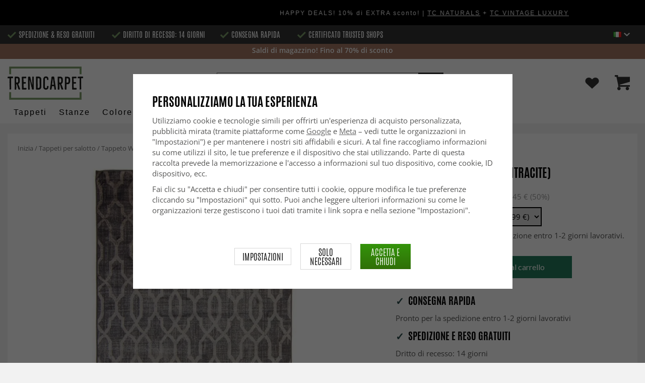

--- FILE ---
content_type: text/html; charset=UTF-8
request_url: https://www.trendcarpet.it/it/tappeti-per-salotto/tappeto-wilton-kara-antracite/
body_size: 35166
content:
<!doctype html><html lang="it" class="slidein-enabled "><head><meta charset="utf-8"><title>Tappeto Wilton - Kara (antracite) - Trendcarpet.it</title><meta name="description" content="Tappeto classico, incluso nella collezione Trendcarpet Art Line. Utilizzato come tappeto da salotto o in altre stanze dove ottiene l’attenzione che merita. Un tappeto Wilton ispirato ai designer orientali e ai modelli classici. L’altissima qualit"><meta name="keywords" content=""><meta name="robots" content="index, follow"><meta name="viewport" content="width=device-width, initial-scale=1"><!-- WIKINGGRUPPEN 9.2.4 --><link rel="shortcut icon" href="/favicon.png"><link rel="preload" href="/css/fonts/antonioregular/antonioregular.woff2" crossorigin="anonymous" as="font" type="font/woff2"><link rel="preload" href="/css/fonts/antoniobold/antoniobold.woff2" crossorigin="anonymous" as="font" type="font/woff2"><link rel="preload" href="/css/fonts/antoniolight/antoniolight.woff2" crossorigin="anonymous" as="font" type="font/woff2"><link rel="preload" href="/css/fonts/opensans/OpenSans-Regular.woff2" crossorigin="anonymous" as="font" type="font/woff2"><link rel="preconnect" href="https://fonts.googleapis.com"><link rel="preconnect" href="https://fonts.gstatic.com" crossorigin><style>body{margin:0}*,*:before,*:after{-moz-box-sizing:border-box;-webkit-box-sizing:border-box;box-sizing:border-box}.wgr-icon{visibility:hidden}.page--de h1,.page--de h2,.page--de h3,.page--de h4,.page--de h5,.page--de h6,.page--de .site-nav>li>a,.page--de .site-nav>li>span,.page--de .flex-caption p,.page--de .start-cats .category-item__heading,.page--de .btn,.page--de .btn--primary,.page--de .product-filter-inner span,.page--de .product-tab{text-transform:none}html{font-family:sans-serif;font-size:15px;line-height:1.45;color:#575756;-webkit-font-smoothing:antialiased}body{background-color:#f2f2f2}h1,h2,h3,h4,h5,h6{margin-top:0;margin-bottom:10px;font-weight:400;color:#000;text-transform:uppercase}h1{font-size:24px;line-height:1.25}h2{font-size:22px}h3{font-size:20px}h4{font-size:18px}h5{font-size:18px}h6{font-size:18px}p{margin:0 0 10px}b,strong,th{font-weight:600}th,td{text-align:left}img{max-width:100%;height:auto;vertical-align:middle}a{color:#666;text-decoration:none;-moz-transition:all .1s ease-in;-webkit-transition:all .1s ease-in;-o-transition:all .1s ease-in;transition:all .1s ease-in}a:hover{text-decoration:underline;color:#000}input,textarea{padding:5px 6px;border:1px solid #c2c2c2;border-radius:2px;color:#222}input:focus,textarea:focus{border-color:#b2b2b2;outline:none}select{padding:2px 3px;font-size:15px}input[type="checkbox"],input[type="radio"]{width:auto;height:auto;margin:0;padding:0;border:none;line-height:normal;cursor:pointer}input[type="radio"],input[type="checkbox"]{display:none;display:inline-block\9}input[type="radio"]+label,input[type="checkbox"]+label{cursor:pointer}input[type="radio"]+label:before,input[type="checkbox"]+label:before{display:inline-block;display:none\9;width:12px;height:12px;margin-right:4px;margin-top:3px;border:1px solid #a9a9a9;border-radius:2px;background:#f9f9f9;background:linear-gradient(#f9f9f9,#e9e9e9);vertical-align:top;content:''}input[type="radio"]+label:before{border-radius:50%}input[type="radio"]:checked+label:before{background:#f9f9f9 url(//wgrremote.se/img/mixed/checkbox-radio-2.png) center no-repeat;background-size:6px}input[type="checkbox"]:checked+label:before{background:#f9f9f9 url(//wgrremote.se/img/mixed/checkbox-box-2.png) center no-repeat;background-size:8px}input[type="radio"]:disabled+label:before,input[type="checkbox"]:disabled+label:before{background:#bbb;cursor:default}hr{display:block;height:1px;margin:15px 0;padding:0;border:0;border-top:1px solid #cfcfcf}.dialog-natural{border-style:none}.no-scroll{height:100dvh;overflow:hidden}.scrollbar-width{padding-right:15px}@media only screen and (max-device-width:761px){.scrollbar-width{padding-right:0}}.grid{margin-left:-20px}.grid:before,.grid:after{content:"";display:table}.grid:after{clear:both}.grid-item{display:inline-block;padding-left:20px;margin-bottom:20px;vertical-align:top}.grid--middle .grid-item{vertical-align:middle}.grid-item-1-1{width:100%}.grid-item-1-2{width:50%}.grid-item-1-3{width:33.33%}.grid-item-2-3{width:66.66%}.grid-item-1-4{width:25%}.grid-item-1-6{width:16.66%}.slide-cart,.classic-cart{display:none}html:not(.slidein-enabled) .classic-cart{display:block}html.slidein-enabled .slide-cart{display:block}.l-top-menu-holder{width:100%;background:#333;color:#fff}.l-top-menu{line-height:36px;font-size:15px}.l-top-menu a:hover{text-decoration:none}.l-top-menu__left{float:left}.l-top-menu__left ul{padding:0;margin:0;list-style-type:none}.l-top-menu__left li{display:inline-block;vertical-align:middle;padding:0 15px}.l-top-menu__left li::before{content:'';display:inline-block;vertical-align:middle;margin-right:5px;width:17px;height:13px;background:url(/frontend/view_desktop/design/green-check.png?v2);background-size:17px 13px}.l-top-menu__left li:first-child{padding-left:0}.l-top-menu__right{float:right;text-align:right}.l-top-menu__right .dropdown{text-align:left}.retur-banner-text{margin-bottom:0;padding-bottom:5px}.header-link{font-size:16px;cursor:pointer}.header-link__arrow{margin-left:5px;width:12px}.l-holder{position:relative;max-width:1700px;margin:0 auto;clear:both}.view-home .l-holder{max-width:none}.l-constrained{position:relative;max-width:1700px;margin-left:auto;margin-right:auto}.sticky-holder{position:relative;z-index:3;margin-bottom:20px}.is-top-sticky{position:fixed;top:0;left:0;right:0;width:100%;z-index:102;margin-bottom:0;margin-left:auto;margin-right:auto}.is-top-sticky .l-header{padding-bottom:0;padding-top:0}.is-top-sticky .l-header__left{padding-top:8px}.is-top-sticky .l-header__left .site-logo{max-width:80%;transition:all 0.3s ease}.is-top-sticky .l-menubar-holder{height:44px}.is-top-sticky .site-nav>li>span{font-size:17px;line-height:20px}.l-header-holder{position:relative;z-index:5;width:100%;background:#fff}.l-header{position:relative;padding-top:15px;padding-bottom:3px}.l-header__left{float:left;width:150px}.l-header__right{position:relative;display:flex;align-items:center;float:right;margin-top:14px;margin-bottom:14px;text-align:right}.l-header__right>div{vertical-align:middle;margin:0 15px}.l-header__right .header-login-link{margin-right:0}.l-header__right>div:last-child{padding-right:0}.l-header__middle{margin-top:12px;margin-bottom:12px;padding:0 40px;overflow:hidden;text-align:right}.l-menubar-holder{width:100%;background:#fff;color:#000}.l-menubar{position:relative}.l-sidebar,.l-sidebar-primary{width:180px}.l-sidebar-primary{margin-right:25px;float:left}.l-sidebar{margin-left:25px;float:right}.l-product{overflow:hidden}.l-product-col-1{position:relative}.l-product-col-1,.l-product-col-3{width:58%;float:left}.l-product-col-2{float:right;padding-left:2%;width:40%}.l-product-col-3{clear:left}.l-product-col-3__inner__right{float:right;padding-left:10px}.l-product-col-3__inner__left{overflow:hidden}.prod-page-editable{width:350px;margin-bottom:30px}.prod-page-editable p,.prod-page-editable h2,.prod-page-editable h3,.prod-page-editable h4,.prod-page-editable h5{margin:0}.media{margin-bottom:15px}.media,.media-body{overflow:hidden}.media-img{margin-right:15px;float:left}.media-img img{display:block}.table{width:100%;border-collapse:collapse;border-spacing:0}.table td,.table th{padding:0}.default-table{width:100%}.default-table>thead>tr{border-bottom:1px solid #e2e2e2}.default-table>thead th{padding:8px}.default-table>tbody td{padding:8px}.label-wrapper{padding-left:20px}.label-wrapper>label{position:relative}.label-wrapper>label:before{position:absolute;margin-left:-20px}.nav,.nav-block,.nav-float{margin:0;padding-left:0;list-style-type:none}.nav>li,.nav>li>a{display:inline-block}.nav-float>li{float:left}.nav-block>li>a{display:block}.nav-tick li{margin-right:10px}.nav-tick{margin-bottom:10px}.block-list{margin:0;padding-left:0;list-style-type:none}.list-info dd{margin:0 0 15px}.neutral-btn{padding:0;border-style:none;background-color:transparent;outline:none;-webkit-appearance:none;-moz-appearance:none;appearance:none}.breadcrumbs{margin-bottom:25px;color:#777}.breadcrumbs>li{color:#777}.breadcrumbs a{color:#777}.breadcrumbs .wgr-icon{margin-left:2px;margin-right:2px;color:#777}.sort-section{margin-bottom:15px}.sort-section>li{margin-right:4px}.highlight-bar{padding:7px 10px;border:1px solid #e1e1e1;background-color:#fff;background-image:linear-gradient(to bottom,#fff,#eee)}.startpage-bar{margin-bottom:10px;padding:7px 0;color:#222;font-size:26px;text-transform:uppercase}.startpage-bar h2{font-size:26px}.startpage-bar span{border-bottom:2px solid #222}.popcart-slot__title{margin-bottom:0;padding-block-start:10px}.input-highlight{border:1px solid #dcdcdc;border-radius:4px;background-color:#fff;background-image:linear-gradient(to top,#fff 90%,#eee)}.input-highlight:focus{border-color:#dcdcdc}.site-logo{display:inline-block;max-width:100%}.site-banner{display:none}.vat-selector{position:absolute;bottom:10px;right:0;font-size:11px}.vat-selector label{margin-left:4px}.site-nav{display:flex;align-items:center;flex-wrap:wrap;gap:10px;height:44px}.site-nav>li{padding:0 12px;-moz-transition:all .1s ease-in;-webkit-transition:all .1s ease-in;-o-transition:all .1s ease-in;transition:all .1s ease-in}.site-nav>li>a,.site-nav>li>span{display:block;white-space:nowrap;color:#000;cursor:pointer;text-transform:capitalize;font-size:16px;font-family:'Helvetica';letter-spacing:2px}.site-nav>li>span a{color:#000}.site-nav>li>a:hover,.site-nav>li>span:hover{text-decoration:none}.site-nav>li:hover>a,.site-nav>li:hover>span{color:#000}.site-nav__arrow{width:12px;margin-left:10px}.site-nav__arrow--dark{display:none}.site-nav>li.mutedLink:hover{background:none}.site-nav>li.mutedLink:hover>a,.site-nav>li.mutedLink:hover>span{color:#fff}.site-nav>li.mutedLink>a,.site-nav>li.mutedLink>span{cursor:default}.site-nav__home .wgr-icon{position:relative;top:-2px;font-size:16px;vertical-align:middle}.lang-changer select{vertical-align:middle}.dropdown .lang-changer__flag{margin-right:5px}.site-search{overflow:hidden;max-width:450px;height:37px;margin:auto;border:none;border-radius:0;background:#fff;line-height:normal}.site-search>.input-table__item{position:relative}.site-search__input,.site-search__btn{height:40px;vertical-align:top}.site-search__btn:focus{opacity:.6}.site-search__input{text-overflow:ellipsis;white-space:nowrap;overflow:hidden;padding-left:15px;border:1px solid gray;border-right:none;border-radius:0}.site-search__input::-ms-clear{display:none}.site-search__btn{position:relative;width:50px;padding-left:10px;padding-right:10px;border-style:none;background:#333;font-size:18px;line-height:1;color:#fff}.module{margin-bottom:15px}.module__heading{margin:0;padding:7px 0;margin-bottom:10px;background-color:#fff;text-transform:uppercase;color:#000}.module__heading>span{border-bottom:2px solid #000}.module__body{padding:10px;border:1px solid #dcdcdc;border-top-style:none;background:#fff}.listmenu{margin:0;padding-left:10px;list-style-type:none}.listmenu a{position:relative;display:block;color:#222}.listmenu .selected{font-weight:600}.listmenu-0{padding-bottom:10px;padding-left:0}.listmenu-0+h2{padding-top:20px}.listmenu-0:last-child{margin-bottom:-1px}.listmenu-0>li>a{padding-top:1px;padding-bottom:1px;padding-left:0;padding-right:17px}.listmenu-1{padding-top:0;padding-bottom:0;padding-left:15px}.listmenu-1>li>a{padding-top:2px;padding-bottom:2px}li .listmenu{display:none}.is-listmenu-opened>.listmenu{display:block}.menu-node{position:absolute;top:0;right:2px;bottom:0;margin:auto;max-width:30px;max-height:12px;width:auto}.is-listmenu-opened>a>.menu-node{right:0}.menu-node-arrow{max-width:12px}.menu-node{width:30px}.small-checkout-text{display:none;color:red}.btn{display:inline-block;padding:7px 15px;border-style:none;border-radius:0;background-color:#c7c7c6;font-size:18px;color:#fff;line-height:1;text-transform:uppercase;cursor:pointer;outline-style:none}.btn:hover,.btn:focus{text-decoration:none;opacity:.8;color:#fff}.product-item__wishlist.btn:hover,.product-item__wishlist.btn:focus{color:#666}.btn--large{padding:15px 45px;font-size:20px}.btn--primary{background-color:#7b9d6a;text-transform:uppercase}.btn--secondary{border:1px solid #dcdcdc;background-color:#fff;color:#666;text-transform:uppercase}.btn--highlight{background-color:#f15a24}.btn--block{display:block;text-align:center}.price{font-weight:700;color:#000}.price-discount{color:#f15a24}.price-original{font-size:14px;text-decoration:line-through}.price-klarna{font-size:14px}.grid-gallery,.list-gallery,.row-gallery{margin:0;padding-left:0;list-style-type:none}.grid-gallery{margin-left:-2%}.grid-gallery>li{display:inline-block;width:18%;margin-left:2%;margin-bottom:2%;padding:0;background:#fff;text-align:center;vertical-align:top;cursor:pointer;zoom:1}.view-checkout .grid-gallery>li{width:18%}.l-autocomplete .grid-gallery>li{width:31.33%}.list-gallery>li{margin-bottom:15px}.list-gallery>li:last-child{margin-bottom:0}.row-gallery>li{margin-bottom:15px;border:1px solid #e9e9e9;cursor:pointer}.grid-gallery>.product-item{position:relative;border:1px solid #bababa;box-shadow:0 4px 8px 0 rgba(0,0,0,.2),0 6px 20px 0 rgba(0,0,0,.19)}.product-item{position:relative;border:1px solid #bababa;background:#fff;text-align:center;box-shadow:0 4px 8px 0 rgba(0,0,0,.2),0 6px 20px 0 rgba(0,0,0,.19)}.product-item__img{position:relative;height:0;padding-bottom:105%}.product-item__banner{position:absolute;top:10px;left:10px;z-index:2;height:24px;overflow:hidden;padding:1px 10px;max-width:90px;background-color:#d9d9d9;color:#fff;font-size:13px;line-height:22px;text-align:center}.product-item__banner.bottom-banner{top:auto;bottom:10px}.product-item__banner span{opacity:0}.product-item__img img{position:absolute;top:0;bottom:0;left:0;right:0;padding:10px;margin:auto;max-height:100%;max-width:100%}.product-item__img img{max-height:100%}.product-item__body{position:relative;padding:15px 10px 20px 10px;text-align:left}.product-item .product-item__wish{position:absolute;right:10px;top:-44px;display:flex;align-items:center;justify-content:center;border-radius:50%;height:34px;width:34px;background:#fff;box-shadow:0 2px 5px 0 rgba(0,0,0,.4);-webkit-box-shadow:0 2px 5px 0 rgba(0,0,0,.4)}.product-item__wish a{position:relative;display:inline-block;text-decoration:none;color:#7b9d6a}.product-item__wish .icon-remove{position:absolute;top:0;bottom:0;left:0;right:0;display:none;line-height:34px;text-align:center;font-size:11px;color:#fff}.js-wishlist-selected:hover .icon-remove{display:block}.product-item__heading{height:50px;margin-bottom:7px;overflow:hidden;font-size:13px;font-weight:600;line-height:1.3;text-align:left;text-transform:none}.product-item__description{display:none;height:13px;margin-bottom:7px;overflow:hidden;font-size:10px}.product-item .price{font-size:18px;font-weight:800}.product-item .price-original{margin:0 2px}.product-item__buttons{display:none;margin-top:10px}.product-item__buttons .btn{float:left;width:49%;text-align:center;padding-left:0;padding-right:0}.product-item__buttons .btn--primary{float:right}.product-item__sale{position:absolute;top:5px;right:5px;background:#f15a24;border-radius:5px;padding:1px 6px;text-transform:uppercase;letter-spacing:1px;font-size:14px;color:#fff}.product-item-row{overflow:hidden;padding:15px}.product-item-row__img{float:left;width:80px;margin-right:15px;text-align:center}.product-item-row__img img{max-height:80px}.product-item-row__footer{float:right;text-align:right;margin-left:15px}.product-item-row__body{overflow:hidden}.product-item-row__price{margin-bottom:10px}.dropdown{display:none}.product-title{margin-bottom:5px;font-size:24px}.product-producer{line-height:1;font-size:18px;color:#000}.product-producer .producer{border-bottom:2px solid #555}.product-carousel{margin-bottom:15px;overflow:hidden;position:relative}.product-carousel,.product-carousel__item{max-height:600px}.product-carousel__item{text-align:center;position:relative}.product-carousel__link{display:block;height:0;width:100%;cursor:pointer;cursor:-webkit-zoom-in;cursor:-moz-zoom-in;cursor:zoom-in}.product-carousel__img{position:absolute;top:0;left:0;right:0;bottom:0;margin:auto;max-height:100%;width:auto;object-fit:contain}.product-thumbs{margin-bottom:15px;text-align:center;font-size:0}.product-thumbs img{max-height:100px;max-width:110px;margin-top:5px;margin-right:2px;margin-left:2px;cursor:pointer}.product-option-spacing{padding-right:10px;padding-bottom:7px}.option-table,.option-table tbody,.option-table tr,.product-option-spacing{display:block;width:100%}.option-table{max-width:300px}.product-option-spacing__left{float:left;width:auto;min-width:65px;max-width:60%;padding-top:8px;padding-right:5px;font-weight:600}.option-table td.product-option-spacing__right{overflow:hidden;width:auto}.product-option-spacing input,.product-option-spacing select{border:2px solid #000;border-radius:0;height:38px;width:100%;color:#000}.product-cart-button-wrapper{display:flex;width:350px;max-width:100%;margin-bottom:15px}.product-cart-button-wrapper .product-item__wish{text-align:left;margin-top:5px}.product-cart-button-wrapper .btn{flex-grow:1;text-align:center}.product-cart-button-wrapper .btn--primary{vertical-align:middle;padding:10px 25px 6px;background-image:linear-gradient(#34940b,#306f07);font-size:28px}.product-cart-button-wrapper .btn--primary img{position:relative;top:-3px;max-height:28px;margin-right:10px}.product-cart-button-wrapper .product-item__wish .wgr-icon{vertical-align:middle}.sg-go-to-cart{display:block;text-decoration:none!important;color:white!important;background-image:linear-gradient(#333,#000)!important;height:0;width:100%!important;-moz-transition:opacity .1s ease-in,height 0.6s;-webkit-transition:opacity .1s ease-in,height 0.6s;-o-transition:opacity .1s ease-in,height 0.6s;transition:opacity .1s ease-in,height 0.6s;text-align:center!important;text-transform:uppercase!important;font-family:'antonio',sans-serif!important;vertical-align:middle!important;font-size:28px!important;line-height:45px!important}.sg-open-go-to-cart .sg-go-to-cart{height:0;margin-bottom:15px}.sg-go-to-cart:hover{opacity:.8!important}.is-new-mini-cart-item #popcart{display:none!important}.sg-fixed-container-buy-button .sg-fixed-left{display:none!important}@media screen and (min-width:769px){.sg-close-not-in-stock{display:none!important}.sg-button-is-fixed .sg-close-not-in-stock{display:block!important;position:absolute!important;right:0!important;padding:10px!important;top:0!important;cursor:pointer!important}.sg-button-is-fixed .sg-close-not-in-stock i{font-size:24px!important}.sg-button-is-fixed #lagerstatusFinnsEj{position:fixed!important;bottom:67px!important;background:#fff!important;margin:0!important;width:100%!important;left:50%!important;-webkit-transform:translateX(-50%)!important;-moz-transform:translateX(-50%)!important;-ms-transform:translateX(-50%)!important;transform:translateX(-50%)!important;padding:15px!important;border:1px solid #ccc!important;z-index:999!important;max-width:1100px!important}.sg-fixed-container-buy-button{bottom:-100px!important;-webkit-transition:bottom 0.8s!important;-moz-transition:bottom 0.8s!important;-ms-transition:bottom 0.8s!important;transition:bottom 0.8s!important}.sg-button-is-fixed .sg-fixed-container-buy-button{position:fixed!important;bottom:0!important;width:100%!important;left:0!important;z-index:999!important;background:#fff!important;-webkit-box-shadow:0 0 10px 0 rgba(0,0,0,.4)!important;-moz-box-shadow:0 0 10px 0 rgba(0,0,0,.4)!important;box-shadow:0 0 10px 0 rgba(0,0,0,.4)!important}.sg-button-is-fixed .sg-fixed-container-buy-button .sg-fixed-container-buy-button-inner{max-width:1700px!important;margin:0 auto!important;padding:10px 20px!important;text-align:right!important}.sg-button-is-fixed .sg-fixed-container-buy-button .sg-fixed-container-buy-button-inner .sg-fixed-right{display:inline-block!important}.sg-button-is-fixed .sg-fixed-container-buy-button .option-table{display:inline-block!important;vertical-align:top!important;width:auto!important}.sg-button-is-fixed .sg-fixed-container-buy-button .option-table .product-option-spacing__right{padding-bottom:0!important}.sg-button-is-fixed .sg-fixed-container-buy-button #addToCardButtonDiv{display:inline-block!important;vertical-align:top!important;width:auto!important;position:relative!important}.sg-button-is-fixed .sg-fixed-container-buy-button #addToCardButtonDiv>*{display:none!important}.sg-button-is-fixed .sg-fixed-container-buy-button #addToCardButtonDiv>.product-cart-button-wrapper{display:flex!important}.sg-button-is-fixed .sg-fixed-container-buy-button #addToCardButtonDiv .sg-go-to-cart{display:block!important;position:absolute!important;bottom:57px!important;margin:0!important;margin-top:10px!important;z-index:-1!important;width:calc(100% - 75px)!important;right:0!important}.sg-button-is-fixed .sg-fixed-container-buy-button #addToCardButtonDiv .product-cart-button-wrapper{margin:0!important}.sg-button-is-fixed .sg-fixed-container-buy-button .product-option-spacing__left{padding-top:13px!important}.sg-button-is-fixed .sg-fixed-container-buy-button .product-option-spacing__right .js-option{height:46px!important}.sg-button-is-fixed .sg-fixed-container-buy-button .sg-fixed-left{display:inline-block!important;float:left!important}.sg-button-is-fixed .sg-fixed-container-buy-button .sg-fixed-left img{display:inline-block!important;height:47px!important;width:auto!important}.sg-button-is-fixed .sg-fixed-container-buy-button .sg-fixed-left p{display:inline-block!important;margin:0!important;margin-left:10px!important;font-weight:bold!important;font-family:'antonio',sans-serif!important;text-transform:uppercase!important;color:#000!important;vertical-align:middle!important;font-size:16px!important;width:250px!important;white-space:nowrap!important;overflow:hidden!important;text-overflow:ellipsis!important;text-align:left!important}.sg-button-is-fixed #addToCardButtonDiv .product-quantity{width:60px!important;margin-right:15px!important}}.sg-bottom-bar-checkout{position:fixed!important;bottom:-450px!important;left:50%!important;z-index:99999999!important;box-sizing:border-box!important;padding:20px!important;width:500px!important;background:#fff!important;-webkit-box-shadow:0 0 10px 0 rgba(0,0,0,.5)!important;-moz-box-shadow:0 0 10px 0 rgba(0,0,0,.5)!important;box-shadow:0 0 10px 0 rgba(0,0,0,.5)!important;transform:translateX(-50%)!important;-webkit-transform:translateX(-50%)!important;-ms-transform:translateX(-50%)!important;-moz-transform:translateX(-50%)!important;-webkit-transition:bottom .5s!important;-moz-transition:bottom .5s!important;-ms-transition:bottom .5s!important;-o-transition:bottom .5s!important;transition:bottom .5s!important}.sg-show-go-to-cart-bar .sg-bottom-bar-checkout{bottom:0!important}.sg-bottom-bar-checkout,.sg-bottom-bar-checkout *{box-sizing:border-box!important}.sg-bottom-bar-checkout .sg-bottom-bar-checkout-close{cursor:pointer!important;position:absolute!important;width:26px!important;height:26px!important;line-height:26px!important;background:#333!important;text-align:center!important;border-radius:50%!important;color:#fff!important;font-size:14px!important;right:-13px!important;top:-13px!important}.sg-bottom-bar-checkout .sg-bottom-bar-heading{text-align:center!important;color:#000!important}.sg-bottom-bar-checkout .sg-bottom-bar-heading i{font-size:26px!important;margin-right:5px!important;color:#00b67a!important}.sg-bottom-bar-checkout .sg-bottom-bar-heading h2{display:inline-block!important;font-size:16px!important;margin:0!important;font-family:'Open Sans',sans-serif!important;text-transform:none!important}.sg-bottom-bar-checkout .sg-bottom-bar-heading-line{border-bottom:1px solid #777!important;padding-bottom:5px!important;max-width:250px!important;margin:0 auto!important}.sg-bottom-bar-checkout .sg-bottom-bar-info{padding:15px 0!important;border-top:none!important;border-bottom:none!important;line-height:0!important;margin-bottom:10px!important}.sg-bottom-bar-checkout .sg-bottom-bar-info img{max-width:100px!important;max-height:100px!important;height:auto!important;display:inline-block!important;padding:5px!important;border:none!important;margin-left:15px!important}.sg-bottom-bar-checkout .sg-bottom-bar-info .sg-bottom-bar-title-price{display:inline-block!important;vertical-align:top!important;margin-left:20px!important;padding-top:15px!important;font-weight:normal!important;font-size:14px!important;line-height:1.5!important}.sg-bottom-bar-checkout .sg-bottom-bar-info .sg-bottom-bar-title-price .sg-prod-title-bar{max-width:240px!important;white-space:break-spaces!important;overflow:hidden!important;text-overflow:ellipsis!important;text-transform:uppercase!important;margin-bottom:5px}.sg-bottom-bar-checkout .sg-bottom-bar-info .sg-bottom-bar-title-price .sg-prod-price-bar{font-weight:normal!important}.sg-bottom-bar-checkout .sg-bottom-bar-info .sg-bottom-bar-title-price .sg-prod-price-bar strike{margin-left:10px!important}.sg-bottom-bar-checkout .sg-bottom-bar-actions{text-align:center!important}.sg-bottom-bar-checkout .sg-button-cont-buying{padding:10px 5px!important;display:inline-block!important;font-size:15px!important;line-height:1.5!important;text-decoration:none!important;box-sizing:border-box!important;border:1px solid #000!important;color:#000!important;cursor:pointer!important;text-align:center!important;margin-right:10px!important;width:calc(50% - 25px)!important;text-transform:uppercase!important;border-radius:3px!important;font-weight:600!important;-webkit-transition:all .3s;-moz-transition:all .3s;-ms-transition:all .3s;-o-transition:all .3s;transition:all .3s}.sg-bottom-bar-checkout .sg-button-cont-buying:hover{border:1px solid #333!important;color:#333!important}.sg-bottom-bar-checkout .sg-button-go-to-checkout{background:#000!important;color:#fff!important;padding:10px 5px!important;display:inline-block!important;font-size:15px!important;line-height:1.5!important;text-decoration:none!important;box-sizing:border-box!important;border:1px solid #000!important;cursor:pointer!important;text-align:center!important;width:calc(50% - 25px)!important;text-transform:uppercase!important;border-radius:3px!important;font-weight:600!important;-webkit-transition:all .3s;-moz-transition:all .3s;-ms-transition:all .3s;-o-transition:all .3s;transition:all .3s}.sg-bottom-bar-checkout .sg-button-go-to-checkout:hover{opacity:.8!important}.sg_pdp_img_indicator_wrapper{position:absolute;background:rgba(212,211,210,.7);color:#000;font-weight:600;bottom:0;left:0;padding:5px;margin-right:10px;cursor:default!important;z-index:5}.flexslider-container .product-thumbs li.splide__slide.sg_active_img_thumbnail{border:2px solid #9a9a9a!important}ol.nav.breadcrumbs{font-size:13px!important}.l-product-col-1{margin-bottom:2rem!important}.product-carousel{margin-bottom:5px!important}.flexslider-container .product-thumbs li.splide__slide{width:70px!important;height:87.5px!important;margin:5px!important;border:1px solid #dcdcdc!important;padding:5px!important;display:inline-flex!important;justify-content:center!important;align-items:center!important}.sg_thumbnails_carousel .splide__arrows{display:none!important}.sg_thumbnails_carousel .splide__pagination{display:none!important;bottom:-1em!important}.sg_thumbnails_carousel .splide__pagination__page{width:10px;height:10px}.sg_thumbnails_carousel .splide__pagination__page.is-active{transform:none;background:#777}.wish-phrase{display:inline-block;margin-left:5px;vertical-align:middle;font-size:15px;color:#555}.l-product .product-item__wish .icon-remove{top:4px;left:6px;right:auto}.product-quantity{padding:10px;margin-right:15px;vertical-align:middle}.product-custom-fields{margin-left:5px;margin-top:10px}.product-price-field{margin-top:5px;margin-bottom:5px}.product-price-field .price{display:inline-block;font-size:30px}.product-stock{margin-bottom:30px}.product-stock-item{display:none}.product-stock-item__text{vertical-align:middle}.product-stock-item .wgr-icon{vertical-align:middle;font-size:16px}.in-stock .wgr-icon{color:#3eac0d}.on-order .wgr-icon{color:#eba709}.soon-out-of-stock .wgr-icon{color:#114b85}.out-of-stock>.wgr-icon{color:#d4463d}.product-part-payment-klarna,.product-part-payment-hbank{margin-bottom:10px}.accordion{height:fit-content}.accordion-containment{overflow:hidden}.accordion-trigger{background:transparent;border:0;font:inherit;color:inherit}.accordion-body{display:grid;grid-template-rows:0fr;transition:grid-template-rows var(--accordion-delay);border-bottom:1px solid #ccc;padding:0}.accordion-body>div{overflow:hidden;transition:margin-top var(--accordion-delay)}.accordion-body[aria-hidden="true"]>div{margin-top:0}.accordion-body[aria-hidden="false"]{grid-template-rows:1fr;padding-bottom:20px}.accordion-panel-title{display:flex;align-items:center;justify-content:space-between;padding:1rem 0;color:#000;font-weight:700;transition:padding 200ms,margin 200ms;cursor:pointer}.accordion-panel[data-expanded] .accordion-panel-title{padding-left:0;padding-right:0}.accordion-icon{scale:2;transition:transform 200ms ease-in-out}.accordion-panel[data-expanded] .accordion-icon{transform:rotateZ(180deg)}.accordion table,.accordion table td{border-style:none;color:#000}.accordion table tr td{padding:8px;background-color:#f1f1f1}.accordion table tr:nth-child(2n) td{background-color:#fff}.accordion table tr td:first-of-type{font-weight:700}.product-content--categories--wrapper{display:grid;grid-template-columns:repeat(2,1fr);gap:1em}.product-content{display:none}.product-content.selected{display:block}.product-tabs{margin-top:30px;border-top:1px solid #ccc;border-right:1px solid #ccc}.product-tab{float:left;width:33.33%;padding:5px 15px;border-left:1px solid #ccc;border-bottom:1px solid #ccc;background:#fff;cursor:pointer;text-transform:uppercase;font-size:20px;color:#878787}.product-tab:hover{background:#f5f5f5;color:#666}.product-tab.selected{background:#d9d9d9;color:#000}.product-content{padding:20px;border:1px solid #ccc;border-top-style:none;margin-bottom:20px}.l-product__sale{position:absolute;top:5px;left:5px;z-index:3;background:#f15a24;border-radius:6px;padding:1px 6px;text-transform:uppercase;letter-spacing:1px;font-size:16px;color:#fff}.product-metrics p{margin-bottom:3px}.product-metrics__title{font-weight:600}.rss-logo .wgr-icon{font-size:14px;vertical-align:middle}.rss-logo a{color:#333}.rss-logo a:hover{color:#db6b27;text-decoration:none}.spinner-container{position:relative;z-index:9;color:#222}.spinner-container--small{height:25px}.spinner-container--large{height:100px}.spinner-container--pno{position:absolute;top:50%;right:14px}.spinner-container--kco{height:300px;color:#0070ba}.video-wrapper{position:relative;padding-bottom:56.25%;padding-top:25px;height:0;margin-bottom:20px}.video-wrapper iframe{position:absolute;top:0;left:0;width:100%;height:100%}.input-form input,.input-form textarea{width:100%}.input-form__row{margin-bottom:8px}.input-form label{display:inline-block}.max-width-form{max-width:300px}.max-width-form-x2{max-width:400px}.input-group{position:relative;overflow:hidden;vertical-align:middle}.input-group .input-group__item{position:relative;float:left;width:50%}.input-group .input-group__item:first-child{width:48%;margin-right:2%}.input-group-1-4 .input-group__item{width:70%}.input-group-1-4>.input-group__item:first-child{width:28%}.input-group-5-1 .input-group__item{width:23%}.input-group-5-1>.input-group__item:first-child{width:75%}.input-table{display:table}.input-table__item{display:table-cell;white-space:nowrap}.input-table--middle .input-table__item{vertical-align:middle}.flexslider{height:0;overflow:hidden}.view-home .flexslider{margin-bottom:10px}.flex__item{position:relative;display:none;-webkit-backface-visibility:hidden}.flex__item:first-child{display:block}.flexslider .is-flex-lazyload{visibility:hidden}.is-flex-loading .flex-arrow{visibility:hidden}.is-flex-touch .flex-arrows{display:none}.is-flex-loading .flex-nav{visibility:hidden;opacity:0}.flex-nav{margin-top:15px;margin-bottom:10px;opacity:1;visibility:visible;z-index:2}.flex-nav--paging{text-align:center}.flex-nav--paging li{display:inline-block;margin:0 4px}.flex-nav--paging a{display:block;width:9px;height:9px;border:1px solid #000;border-radius:100%;cursor:pointer;text-indent:-9999px}.flex-nav--paging a:hover{background:#000}.flex-nav--paging .flex-active a{background:#000;cursor:default}.flex-nav--thumbs{overflow:hidden}.flex-nav--thumbs li{width:9%;float:left}.flex-nav--thumbs img{opacity:.7;cursor:pointer}.flex-nav--thumbs img:hover,.flex-nav--thumbs .flex-active img{opacity:1}.flex-nav--thumbs .flex-active{cursor:default}.flex-caption{position:absolute;left:0;bottom:0;z-index:4;width:100%;padding:15px 25px 12px 15px;overflow:hidden;background:rgba(0,0,0,.3);color:#fff;text-align:center}.flex-caption h2,.flex-caption h1{margin-bottom:0;text-transform:uppercase;letter-spacing:.5;line-height:1.1;font-size:40px;color:#fff}.flex-caption p{padding:0;margin:0;font-size:22px;text-transform:uppercase}.is-hidden{display:none!important}.is-lazyload,.is-lazyloading{visibility:hidden;opacity:0}.is-lazyloaded{visibility:visible;opacity:1;transition:opacity .3s}.clearfix:before,.clearfix:after{content:"";display:table}.clearfix:after{clear:both}.clearfix{*zoom:1}.clear{clear:both}.white-bg,.l-content{background:#fff;margin-bottom:20px;padding:20px 20px 10px}.box-shadow,.l-content{position:relative}.view-home .l-content,.view-category .l-content,.view-product .l-content,.view-campaigns .l-content,.view-bestsellers .l-content,.view-search .l-content{background:none;margin:0;padding:0;box-shadow:none}.flush{margin:0!important}.wipe{padding:0!important}.right{float:right!important}.left{float:left!important}.float-none{float:none!important}.text-left{text-align:left!important}.text-center{text-align:center!important}.text-right{text-align:right!important}.uppercase{text-transform:uppercase}.display-table{display:table;width:100%;height:100%}.display-tablecell{display:table-cell;vertical-align:middle}.go:after{content:"\00A0" "\00BB"!important}.stretched{width:100%!important}.center-block{display:block;margin-left:auto;margin-right:auto}.muted{color:#999}.brand{color:#7a9c69}.accent-color{color:#000}.bottom-auto{bottom:auto}.wishlist-button{position:relative;height:35px;line-height:35px}.wishlist-link{display:block}.wishlist-button img{max-width:30px}div#topcart-holder{position:relative;z-index:2}div#topcart-button{display:inline-block;*display:inline;cursor:pointer;position:relative}.cart-header{display:flex;align-items:center;justify-content:space-between;padding-bottom:14px;padding-top:0}.cart-header{font-weight:500}.cart-title,h5.cart-title__title,h5.popcart-slot__title{font-size:1.25rem;font-weight:500!important;text-transform:none;margin-bottom:0}.cart-title{flex-grow:1}.cart-title{display:flex;flex-direction:column;justify-content:flex-start;align-items:flex-start}.cart-header>*,.cart-footer__row>*{flex-shrink:0}.cart-title,.cart-sum,.cart--layout-1 .cart-item__sum{display:flex;flex-direction:column;justify-content:flex-start;align-items:flex-start}.cart-header>*,.cart-footer__row>*{flex-shrink:0}.cart-close-button .is-close-dialog{display:inline-flex;align-items:center;border:none;padding-left:16px;background-color:#fff0;font-size:1.2rem;text-align:left;outline:none}.cart-close-button .is-close-dialog p{margin-bottom:0}.topcart-count,.wishlist-count{position:absolute;top:-6px;left:22px;display:block;width:22px;height:22px;border-radius:50%;background:#f15a24;color:#fff;font-size:14px;line-height:22px;text-align:center}.topcart-link{height:40px;line-height:40px;padding:0 15px;margin-left:20px;background-image:linear-gradient(#34940b,#306f07)}.topcart-icon{max-width:30px}.topcart-subtotal{margin-left:18px}.topcart-font-icon{display:none}.topcart-arrow{margin-right:4px;margin-left:4px}.topcart-font-arrow{display:none}.topcart-subtotal{color:#000}div#popcart{display:none}.l-mobile-header,.l-mobile-nav,.sort-select,.checkout-cart-row-small,.l-autocomplete-mobile-form,.mobile-btn,.show-for-large,.banner-holder-tablets,.l-autocomplete{display:none}.l-menubar{max-width:1700px!important}.l-mobile-footer{display:none}@media all and (max-width:768px){.grid-item-1-4{width:50%}.grid-item-1-6{width:31.33%}}@media all and (max-width:480px){.grid{margin-left:0}.grid-item{padding-left:0}.grid-item-1-2,.grid-item-1-3,.grid-item-2-3,.grid-item-1-4{width:100%}.grid-item-1-6{width:50%}}@media all and (max-width:1740px){.l-holder,.l-autocomplete,.l-constrained{margin-left:15px;margin-right:15px;width:auto}.view-home .l-holder{margin-left:0;margin-right:0}.l-footer{margin-left:30px;margin-right:30px}.product-filter-holder .l-constrained{margin-left:0;margin-right:0}}@media all and (max-width:960px){.l-top-menu{font-size:14px}.l-top-menu__left li{padding:0 8px}.l-sidebar{display:none}.flex-caption h2,.flex-caption h1{font-size:32px}.flex-caption p{font-size:20px}}@media all and (max-width:768px){.l-inner,.view-home .l-inner,.view-checkout .l-inner{margin-left:0;margin-right:0}.sticky-holder{margin-bottom:0;display:none}.l-menubar-wrapper,.l-menubar,.l-top-menu-holder,.l-header-holder,.l-menubar-holder,.l-top-menu-holder .banner{display:none}.l-menubar{margin-left:0;margin-right:0}.l-sidebar-primary{display:none}.banner-holder-tablets{display:block}.is-mobile-nav-open .banner-holder-tablets{display:none}.banner-holder-tablets .banner{max-height:140px;padding:10px;overflow:hidden}.banner-holder-tablets .banner__title{max-height:32px;font-size:22px;overflow:hidden}.banner-holder-tablets .banner__clock{margin:5px 0;font-size:16px}.banner-holder-tablets .banner__text{max-height:30px;font-size:20px;overflow:hidden}.l-content,.view-checkout .l-content,.view-checkout .l-content,.view-home .l-content,.view-category .l-content,.view-product .l-content,.view-campaigns .l-content{margin-top:15px;margin-left:15px;margin-right:15px}.l-holder{margin:0;margin-top:0;box-shadow:none;border-radius:0}.sg-scroll .l-holder{margin-top:0}.l-mobile-header{position:sticky;overflow:hidden;top:0;left:0;z-index:1000;display:block;width:100%;height:50px;background:#fff;border-bottom:1px solid #e9e9e9}.l-mobile-header.sg-hidden{top:0}.l-mobile-header__search{position:absolute;top:5px;left:190px;right:115px;max-width:310px}.l-mobile-header.zoomed{position:absolute}.l-header,.l-mobile-nav{display:none}.view-home .flexslider:after,.category-top-img:after{border-width:4px}.flex-caption h2,.flex-caption h1{font-size:26px}.flex-caption p{font-size:18px}.product-filter-holder.is-menubar-sticky{margin-top:65px}.sg-fixed-container-buy-button{bottom:-100px!important;-webkit-transition:bottom 0.8s!important;-moz-transition:bottom 0.8s!important;-ms-transition:bottom 0.8s!important;transition:bottom 0.8s!important}.sg-button-is-fixed-mobile .sg-fixed-container-buy-button{position:fixed!important;bottom:0!important;width:100%!important;left:0!important;z-index:999!important}.sg-button-is-fixed-mobile .sg-fixed-container-buy-button #addToCardButtonDiv>*{display:none!important}.sg-button-is-fixed-mobile .sg-fixed-container-buy-button #addToCardButtonDiv>.product-cart-button-wrapper{display:block!important;width:100%!important;margin:0!important}.sg-button-is-fixed-mobile .product-cart-button-wrapper{margin-bottom:0!important}.sg-button-is-fixed-mobile .product-cart-button-wrapper .product-quantity{display:none!important}.sg-button-is-fixed-mobile .option-table td.product-option-spacing__left{display:none!important}.sg-button-is-fixed-mobile .option-table{max-width:none!important;width:50%!important;display:inline-block!important}.sg-button-is-fixed-mobile .option-table td.product-option-spacing__right{padding:0!important;margin:0!important;width:100%!important;display:inline-block!important}.sg-button-is-fixed-mobile .option-table td.product-option-spacing__right select{height:50px!important;border:0!important;border-top:1px solid #ccc!important;border-right:1px solid #ccc!important;padding:2px 25px 2px 10px!important}.sg-button-is-fixed-mobile .option-table td.product-option-spacing__right select{background-image:linear-gradient(45deg,gray 50%,transparent 50%),linear-gradient(135deg,transparent 50%,gray 50%)!important;background-position:calc(100% - 8px) 22px,calc(100% - 13px) 22px!important;background-size:5px 5px,5px 5px!important;background-repeat:no-repeat!important;outline:0!important;-moz-appearance:none!important;-webkit-appearance:none!important;appearance:none!important}.sg-button-is-fixed-mobile .product-cart-button-wrapper .btn--primary{bottom:0!important;margin:0!important;width:100%!important;height:50px!important;opacity:1!important;padding-left:10px!important;padding-right:10px!important}.sg-button-is-fixed-mobile .sg-fixed-container-buy-button #addToCardButtonDiv{width:100%!important;display:inline-block!important}.sg-button-is-fixed-mobile.sg-50-procent-button .sg-fixed-container-buy-button #addToCardButtonDiv{width:50%!important}.sg-close-not-in-stock{display:none!important}.sg-button-is-fixed-mobile #lagerstatusFinnsEj{position:fixed!important;bottom:60px!important;z-index:999!important;background:#fff!important;margin:0!important;width:calc(100% - 20px)!important;left:10px!important;padding:15px!important;border:1px solid #ccc!important;z-index:999!important}.sg-button-is-fixed-mobile .sg-close-not-in-stock{display:block!important;position:absolute!important;right:0!important;padding:10px!important;top:0!important;cursor:pointer!important}.sg-button-is-fixed-mobile .sg-close-not-in-stock i{font-size:24px!important}.sg-button-is-fixed-mobile .sg-fixed-container-buy-button #addToCardButtonDiv .sg-go-to-cart{-webkit-transition:bottom 0.8s!important;-moz-transition:bottom 0.8s!important;-ms-transition:bottom 0.8s!important;transition:bottom 0.8s!important;display:block!important;bottom:-60px!important;height:0!important;line-height:50px!important;position:absolute!important;margin:0!important;left:0!important;z-index:-1!important}.sg-button-is-fixed-mobile.sg-open-go-to-cart .sg-fixed-container-buy-button #addToCardButtonDiv .sg-go-to-cart{bottom:50px!important}.flexslider-container .product-thumbs{display:flex!important;flex-wrap:wrap!important;align-items:center!important;justify-content:center!important}.flexslider-container .product-thumbs li{width:50px!important;height:50px!important;margin:5px!important;border:1px solid #dcdcdc!important;padding:5px!important;display:inline-flex!important;justify-content:center!important;align-items:center!important}.flexslider-container .product-thumbs .sg-active-image{border:1px solid #333!important;border:1px solid #9a9a9a!important}.flexslider-container .product-thumbs li img{background:none!important;height:auto!important;width:auto!important;overflow:visible!important;padding:0!important;border-radius:0!important;max-width:100%!important;max-height:100%!important;margin:0!important}}@media screen and (orientation:landscape) and (max-width:770px){.product-filter-holder.is-menubar-sticky{margin-top:0}}@media all and (max-width:600px){.view-home .flexslider:after,.category-top-img:after{top:5px;left:5px;right:5px;bottom:5px}.flex-caption h2,.flex-caption h1{font-size:22px}.flex-caption p{font-size:16px}.startpage-bar__right,.startpage-bar__left{float:none;text-align:center}}@media all and (max-width:480px){.l-mobile-header{height:50px}.l-mobile-nav{top:50px}.l-content,.view-checkout .l-content,.view-checkout .l-content,.view-home .l-content,.view-category .l-content,.view-product .l-content,.view-campaigns .l-content{margin-left:10px;margin-right:10px;padding:10px}.view-checkout .l-content,.view-home .l-content,.view-category .l-content,.view-product .l-content,.view-campaigns .l-content{margin:0}.white-bg{padding:10px}.breadcrumbs .right{display:block;margin-top:5px;float:none!important}.flex-caption h2,.flex-caption h1{font-size:18px}.flex-caption p{font-size:16px}.view-home .flex-nav{display:none}.product-item__img{padding-bottom:150%}.product-img-upsell{padding-bottom:105%!important}.product-item__body{padding:6px}.product-item__buttons .btn{display:none}.product-item__buttons .btn--primary,.product-item__buttons .mobile-btn{display:block;width:100%}.product-item .price{font-size:20px}.product-item__description{height:31px}.checkout-hide-medium{margin:0;padding:0}.checkout-hide-medium span{display:none}.banner-holder-tablets .banner{max-height:110px}.banner-holder-tablets .banner__title{max-height:27px;font-size:18px}.banner-holder-tablets .banner__clock{margin:3px 0;width:250px;font-size:12px}.clock-separator{margin-bottom:14px}.banner-holder-tablets .banner__text{max-height:20px;font-size:12px}.startpage-mobile-carousel{display:block}.startpage-carousel{display:none}.startpage-mobile-carousel .grid-content{position:relative}.startpage-mobile-carousel .grid-item{margin-bottom:0}.startpage-mobile-carousel .grid-content .grid{position:absolute;bottom:auto;left:0;top:0;z-index:4;padding:15px 25px 12px 15px;overflow:hidden;width:100%;background:rgba(0,0,0,.3);color:#fff;text-align:center}.startpage-mobile-carousel .grid-content .grid h1,.startpage-mobile-carousel .grid-content .grid h2,.startpage-mobile-carousel .grid-content .grid h3,.startpage-mobile-carousel .grid-content .grid h2 a{margin-bottom:0;text-transform:uppercase;letter-spacing:.5px;line-height:1.1;font-size:30px;color:#fff}.startpage-mobile-carousel .btn{margin-top:15px}.input-group-5-1 .input-group__item{width:38%}.input-group-5-1>.input-group__item:first-child{width:60%}.banner-holder-tablets .banner__title{font-size:16px}}@media all and (max-width:325px){.banner-holder-tablets .banner__title{font-size:14px}}@media all and (max-width:1740px){.product-tab{padding:5px 10px;font-size:18px}}@media all and (max-width:960px){.more-products__left,.more-products__right{float:none;width:100%}.product-title{font-size:32px}.product-cart-button-wrapper__left,.product-cart-button-wrapper__right{float:none;width:100%;padding:0}.product-cart-button-wrapper__right{margin-top:10px}.product-tab{padding:5px 5px;font-size:16px}}@media all and (max-width:768px){.l-product-col-1,.l-product-col-2,.l-product-col-3{width:auto;padding-right:0;float:none}.l-product-col-2{padding-left:0}.product-tab{padding:5px 15px;font-size:20px}.product-thumbs{margin-bottom:15px}.product-thumbs li{margin-right:10px}.product-thumbs li img{border-radius:50%;display:inline-block;height:5px;overflow:hidden;padding:10px;width:5px;background:#a2a2a2}}@media all and (max-width:600px){.product-tab{padding:5px 5px;font-size:16px}}@media all and (max-width:600px){.product-tab{float:none;width:100%;display:block;padding:5px 10px}.product-content,.extra-prod{padding:10px}}@media screen and (max-width:1001px){.grid-gallery>.product-item{margin-bottom:20px}}@media all and (max-width:900px){.site-nav>li{margin-left:0;margin-right:0}}@media all and (max-width:768px){.mini-site-logo,.mini-site-logo img{position:absolute;top:0;bottom:0}.mini-site-logo{left:65px;margin:auto}.mini-site-logo img{left:0;right:0;max-width:155px;max-height:100%;margin:auto;padding-top:5px;padding-bottom:5px;-webkit-transform:translateY(0);-ms-transform:translateY(0);transform:translateY(0);-webkit-transition:-webkit-transform .4s cubic-bezier(.694,.0482,.335,1);transition:transform .4s cubic-bezier(.694,.0482,.335,1)}.mini-cart-info{display:none}}@media all and (max-width:480px){.mini-site-logo img{max-width:135px}}@media all and (max-width:960px){.grid-gallery>li{width:31.33%}.startpage-categories .grid-gallery>li,.view-home .grid-gallery--products>li{width:23%}}@media all and (max-width:768px){.startpage-categories .grid-gallery>li,.view-home .grid-gallery--products>li{width:48%}}@media all and (max-width:600px){.grid-gallery>li,.l-autocomplete .grid-gallery>li,.view-search .grid-gallery>li{width:48%}}@media all and (max-width:480px){.startpage-featured .grid-gallery>li{width:97%}}@media all and (max-width:480px){.product-carousel,.product-carousel__item{max-height:250px}}@media all and (max-width:960px){.hide-for-xlarge{display:none!important}}@media all and (max-width:768px){.hide-for-large{display:none!important}.show-for-large{display:inline-block}}@media all and (max-width:480px){.hide-for-medium{display:none!important}}@media all and (max-width:320px){.hide-for-small{display:none!important}}@media all and (min-width:769px){.hide-on-desktop{display:none}}@media all and (max-width:768px){.hide-on-touch{display:none}}@media all and (max-width:440px){.news-modal{bottom:0;right:0;max-width:100%;width:100%}}.filterlistmenu{margin:0;padding:0;list-style-type:none}.filterlistmenu:last-child{margin-bottom:-1px}.filterlistmenu li{padding:5px;border-bottom:solid 1px #dcdcdc;background-color:#fff;background-image:linear-gradient(to bottom,#fff,#f8f8f8)}.filterlistmenu li.filter-item-title{font-weight:700;background-color:#eee;background-image:linear-gradient(to bottom,#eee,#ddd);border-bottom:solid 1px #bbb}.product-filter{overflow:hidden;margin-top:10px;margin-bottom:10px;padding:0;border:1px solid #e2e2e2;border-radius:3px}.product-filter__btn{width:100%;padding:10px;font-weight:700;text-align:left}.product-filter__body{display:none;padding:15px 15px 0}@media all and (max-width:768px){.product-filter{display:block}}</style><link rel="stylesheet" href="/js/vendors/splide/splide-core.min.css?v=3066"><link rel="stylesheet" href="/js/vendors/photoswipe/photoswipe.css?v=3066"><link rel="stylesheet" href="/js/vendors/photoswipe/default-skin/default-skin.css?v=3066"><link rel="preload" href="/frontend/view_desktop/css/compiled/compiled.css?v=3066" as="style" onload="this.rel='stylesheet'"><noscript><link rel="stylesheet" href="/frontend/view_desktop/css/compiled/compiled.css?v=3066"></noscript><script>/*! loadCSS: load a CSS file asynchronously. [c]2016 @scottjehl, Filament Group, Inc. Licensed MIT */
!function(a){"use strict";var b=function(b,c,d){function j(a){return e.body?a():void setTimeout(function(){j(a)})}function l(){f.addEventListener&&f.removeEventListener("load",l),f.media=d||"all"}var g,e=a.document,f=e.createElement("link");if(c)g=c;else{var h=(e.body||e.getElementsByTagName("head")[0]).childNodes;g=h[h.length-1]}var i=e.styleSheets;f.rel="stylesheet",f.href=b,f.media="only x",j(function(){g.parentNode.insertBefore(f,c?g:g.nextSibling)});var k=function(a){for(var b=f.href,c=i.length;c--;)if(i[c].href===b)return a();setTimeout(function(){k(a)})};return f.addEventListener&&f.addEventListener("load",l),f.onloadcssdefined=k,k(l),f};"undefined"!=typeof exports?exports.loadCSS=b:a.loadCSS=b}("undefined"!=typeof global?global:this);
function onloadCSS(a,b){function d(){!c&&b&&(c=!0,b.call(a))}var c;a.addEventListener&&a.addEventListener("load",d),a.attachEvent&&a.attachEvent("onload",d),"isApplicationInstalled"in navigator&&"onloadcssdefined"in a&&a.onloadcssdefined(d)}!function(a){if(a.loadCSS){var b=loadCSS.relpreload={};if(b.support=function(){try{return a.document.createElement("link").relList.supports("preload")}catch(a){return!1}},b.poly=function(){for(var b=a.document.getElementsByTagName("link"),c=0;c<b.length;c++){var d=b[c];"preload"===d.rel&&"style"===d.getAttribute("as")&&(a.loadCSS(d.href,d),d.rel=null)}},!b.support()){b.poly();var c=a.setInterval(b.poly,300);a.addEventListener&&a.addEventListener("load",function(){a.clearInterval(c)}),a.attachEvent&&a.attachEvent("onload",function(){a.clearInterval(c)})}}}(this);</script><meta name="google-site-verification" content="_NWnO5rOyjd3A2r2jF-gU41fRH2v3o0TLvQpUViFuPA" /><link rel="canonical" href="https://www.trendcarpet.it/it/tappeti-per-salotto/tappeto-wilton-kara-antracite/"><link rel="alternate" hreflang="sv-se" href="https://www.trendcarpet.se/vardagsrumsmattor/wiltonmatta-kara-antracit/"><link rel="alternate" hreflang="no-no" href="https://www.trendcarpet.no/no/stuetepper/wilton-teppe-kara-antrasitt/"><link rel="alternate" hreflang="fi-fi" href="https://www.trendcarpet.fi/fi/olohuoneen-matot/wilton-matto-kara-antrasitti/"><link rel="alternate" hreflang="da-dk" href="https://www.trendcarpet.dk/da/taepper-til-stuen/wilton-taeppe-kara-antracit/"><link rel="alternate" hreflang="en-gb" href="https://www.trendcarpet.co.uk/en/living-room-rugs/wilton-rug-kara-anthracite/"><link rel="alternate" hreflang="de-de" href="https://www.trendcarpet.de/de/wohnzimmerteppiche/wilton-teppich-kara-anthrazit/"><link rel="alternate" hreflang="de-at" href="https://www.trendcarpet.at/de/wohnzimmerteppiche/wilton-teppich-kara-anthrazit/"><link rel="alternate" hreflang="nl-nl" href="https://www.trendcarpet.nl/nl/woonkamer-vloerkleden/wilton-kara-antraciet/"><link rel="alternate" hreflang="nl-be" href="https://www.trendcarpet.vlaanderen/nl/woonkamer-vloerkleden/wilton-kara-antraciet/"><link rel="alternate" hreflang="fr-fr" href="https://www.trendcarpet.fr/fr/tapis-de-salon/tapis-wilton-kara-anthracite/"><link rel="alternate" hreflang="fr-be" href="https://www.trendcarpet.be/fr/tapis-de-salon/tapis-wilton-kara-anthracite/"><link rel="alternate" hreflang="es-es" href="https://www.trendcarpet.es/es/alfombras-para-el-salon/alfombra-wilton-kara-antracita/"><link rel="alternate" hreflang="it-it" href="https://www.trendcarpet.it/it/tappeti-per-salotto/tappeto-wilton-kara-antracite/"><link rel="alternate" hreflang="pl-pl" href="https://www.trendcarpet.pl/pl/dywany-do-salonu/dywan-wilton-kara-antracyt/"><link rel="alternate" hreflang="cs-cz" href="https://www.trendcarpet.cz/cs/koberce-do-obyvacich-pokoj/wiltonsky-koberec-kara-antracitova/"><link rel="alternate" hreflang="en-eu" href="https://trendcarpet.eu/eu/living-room-rugs/wilton-rug-kara-anthracite/"><link rel="alternate" hreflang="de-de" href="https://www.trendcarpet.ch/de/wohnzimmerteppiche/wilton-teppich-kara-anthrazit/"><link rel="alternate" hreflang="ch-FR" href="https://www.trendcarpet.ch/fr/tapis-de-salon/tapis-wilton-kara-anthracite/"><link rel="alternate" hreflang="hu-hu" href="https://trendcarpet.hu/hu/nappali-sznyegek/wilton-sznyeg-kara-antracit/"><link rel="alternate" hreflang="pt-pt" href="https://www.trendcarpet.pt/pt/tapetes-para-sala-de-estar/tapete-wilton-kara-antracite/"><link rel="alternate" hreflang="et-ee" href="https://www.trendcarpet.ee/et/elutoa-vaibad/wiltoni-vaip-kara-antratsiit/"><link rel="alternate" hreflang="lv-lv" href="https://www.trendcarpet.lv/lv/paklaji-viesistabai/wilton-paklajs-kara-antracits/"><link rel="alternate" hreflang="lt-lt" href="https://www.trendcarpet.lt/lt/kilimai-svetainei/kilimas-wilton-kara-antracitas/"><script>window.profitMetricsCookieStatisticsConsent = false;window.profitMetricsCookieMarketingConsent=false;</script><script>document.addEventListener('DOMContentLoaded', function(){
$(document).on('acceptCookies2', function() {
$('body').append(atob('PHNjcmlwdD53aW5kb3cucHJvZml0TWV0cmljc0Nvb2tpZVN0YXRpc3RpY3NDb25zZW50ID0gdHJ1ZTs8L3NjcmlwdD4='));
});
});</script><script>document.addEventListener('DOMContentLoaded', function(){
$(document).on('acceptCookies2', function() {
$('body').append(atob('PHNjcmlwdD53aW5kb3cucHJvZml0TWV0cmljc0Nvb2tpZU1hcmtldGluZ0NvbnNlbnQgPSB0cnVlOzwvc2NyaXB0Pg=='));
});
});</script><script>window.profitMetrics = {
pid: '2D4F4EE982E3AFCC', // The ProfitMetrics website ID
cookieStatisticsConsent: window.profitMetricsCookieStatisticsConsent,
cookieMarketingConsent: window.profitMetricsCookieMarketingConsent }</script><script src="https://cdn1.profitmetrics.io/2D4F4EE982E3AFCC/bundle.js"
defer></script><!-- ProfitMetrics snippet END--><script>!function (e) {
if (!window.pintrk) {
window.pintrk = function () {
window.pintrk.queue.push(Array.prototype.slice.call(arguments))
};
var n = window.pintrk;
n.queue = [], n.version = '3.0';
var t = document.createElement('script'); t.async = !0, t.src = e;
var r = document.getElementsByTagName('script')[0];
r.parentNode.insertBefore(t, r)
}
}('https://s.pinimg.com/ct/core.js');
pintrk('load', '2612727645361');
pintrk('page');
document.addEventListener('DOMContentLoaded', function() {
let buttons = document.getElementsByClassName('js-product-page-add');
if (buttons.length) {
document.getElementsByClassName('js-product-page-add')[0].addEventListener('click', () =>pintrk('track', 'AddToCart', {"product_id":"84159.dc.anthracite.-H410.P4"}));
}
});pintrk('track', 'pagevisit', {"product_id":"84159.dc.anthracite.-H410.P4"})</script><meta name="google-site-verification" content="GKhI0k53F_m7YP6SFEkXPLI3YZxVMGdZwpwXSw7OQNI" /><style>.type1 {
display:block;
}
.type2 {
display:none;
}
.l-holder {
display: block !important;
}</style><script src="https://cdn.optimizely.com/js/29349450414.js"></script><meta name="msvalidate.01" content="AA202220949A864CFABDB7119CFF312C" /><!-- User Heat Tag --><script type="text/javascript">(function(add, cla){window['UserHeatTag']=cla;window[cla]=window[cla]||function(){(window[cla].q=window[cla].q||[]).push(arguments)},window[cla].l=1*new Date();var ul=document.createElement('script');var tag = document.getElementsByTagName('script')[0];ul.async=1;ul.src=add;tag.parentNode.insertBefore(ul,tag);})('//uh.nakanohito.jp/uhj2/uh.js', '_uhtracker');_uhtracker({id:'uh6FGLxLzQ'});</script><!-- End User Heat Tag --><meta name="google-site-verification" content="z-jcnc0K3FfdMoerVBsNA7hakOPlGRl0Njf0AGMzbwI" /><meta name="google-site-verification" content="ZBJhsb3h9tZPF4kn3M_8vB6KJ_3T6DPsIE7KV1EY7tk" /><meta name="google-site-verification" content="5lF5ebhe8wwNmr1HNPV_hiWiAJDTo-EGC1CuRamQN2E" /><meta name="google-site-verification" content="yExLo9NB70eL5Y0MSf7BLzeAxqiLAZfeDoDPW3nAj_g" /><meta name="google-site-verification" content="oN1Wlz2Cj65GGz-56exL199DSJesLMkLkwb55VFGAb8" /><meta name="google-site-verification" content="-DHF3O6zl82kig_IQpWArOxr0CpnfViQBLFltaXuzeU" /><meta name="google-site-verification" content="BQsqoz5yRIqLYAGv5HsRX1ZOOJ4yNrJ4DEK_oUB4dQI" /><meta name="google-site-verification" content="d9OhRgJZ-ZsysnCKQ1JOkJmOvWgWBYo27TWcRXFsP3A" /><meta name="google-site-verification" content="kN7C7eFKPd0_Cq3luhp4yq0gD0hfN-rb5bdWvpZgTCc" /><meta name="google-site-verification" content="A46WcTpve7COHp9-9C3Ys_Y6EdjCsuRED0kiJV5E2fw" /><meta name="google-site-verification" content="1Ic0j9BMxvGsYS-It4Rcs1h4p0Zu4AiUN3psn_vycuY" /><meta name="google-site-verification" content="JKG_TTt3ZU3akT_VP_7Mb0HA9hyCNXudTJiKv3q6LyY" /><meta name="google-site-verification" content="pZHsz6uAAUYqzKhzn8I6yCIcuJ05monGrxWDSJiQnKM" /><meta name="google-site-verification" content="PXTB9dBEnbpM8O33Rz25Y_lIEEWDssAwDuFkJZO6gmE" /><meta name="google-site-verification" content="4b67zDYO0ZvdWTsGIozFMYZigcEzXNnUndqtUUWUars" /><meta name="google-site-verification" content="SjObopwlvwHS2FUv5V8Ky61vR6wGi5SHQGDqc1ANNs0" /><meta name="google-site-verification" content="fPZi79jsXLvr5knTJgZjdIpgw7YnUlGf0GAHqVv7ffc" /><meta name="google-site-verification" content="x1n4VAetUtnVDeb0V7V6_2vvrhJ9AA0xefIZ7yY-ma0" /><meta name="google-site-verification" content="GJR43FRyYs8J4i7Sna-6xwlzdV-599L2CmmLkCmqp_s" /><meta name="google-site-verification" content="2Azk27WN-gsYdB2otmepQVQYAn36r4WOAqx-m7AEhu8" /><meta name="google-site-verification" content="U9UpSo96ULsyR6MZRZRO_7vGEubKUdwrUzVx9uWLrQQ" /><!-- TrustBox script --><script type="text/javascript" src="//widget.trustpilot.com/bootstrap/v5/tp.widget.bootstrap.min.js" async></script><!-- End TrustBox script --><meta name="p:domain_verify" content="4af243cd6f64ce2176104026d4066b8c"/><script type='text/javascript'>window.__lo_site_id = 118008;
(function() {
var wa = document.createElement('script'); wa.type = 'text/javascript'; wa.async = true;
wa.src = 'https://d10lpsik1i8c69.cloudfront.net/w.js';
var s = document.getElementsByTagName('script')[0]; s.parentNode.insertBefore(wa, s);
})();</script><script async src="https://helloretailcdn.com/helloretail.js"></script><script>window.hrq = window.hrq || [];
hrq.push(['init', {}]);</script><script defer src="https://id.trendcarpet.se/jsTag?ap=1962291457"></script><script src="https://js.charpstar.net/TrendCarpet/charpstAR-TrendCarpet.js" defer></script><script>(function(d, id) {
if (!window.flowbox) { var f = function () { f.q.push(arguments); }; f.q = []; window.flowbox = f; }
if (d.getElementById(id)) {return;}
var s = d.createElement('script'), fjs = d.scripts[d.scripts.length - 1]; s.id = id; s.async = true;
s.src = ' https://connect.getflowbox.com/flowbox.js';
fjs.parentNode.insertBefore(s, fjs);
})(document, 'flowbox-js-embed');</script><script>(function (i, s, o, g, r, a, m) {
i["VoyadoAnalyticsObject"] = r;
i[r] = i[r] || function () { (i[r].q = i[r].q || []).push(arguments) }, i[r].l = 1 * new Date();
a = s.createElement(o), m = s.getElementsByTagName(o)[0];
a.async = 1;
a.src = g;
m.parentNode.insertBefore(a, m)
})(window, document, "script", "https://assets.voyado.com/jsfiles/analytics_0.1.6.min.js", "va");
va("setTenant", "Trendcarpet");</script><script>va("productview", {
"categoryName": "it/tappeti-per-salotto",
"itemId": "84159.dc.anthracite.-H410.P4"})</script><!--suppress HtmlUnknownAttribute, XmlUnboundNsPrefix --><link rel="stylesheet" href="//wgrremote.se/jquery-plugins/slick/1.5.7/slick.css"><link rel="stylesheet" href="//wgrremote.se/jquery-plugins/slick/1.5.7/slick-theme.css"><meta property="og:title" content="Tappeto Wilton - Kara (antracite)"/><meta property="og:description" content="Tappeto classico, incluso nella collezione Trendcarpet Art Line. Utilizzato come tappeto da salotto o in altre stanze dove ottiene l’attenzione che merita. Un tappeto Wilton ispirato ai designer orientali e ai modelli classici. L’altissima qualità di questo tappeto realizzato a macchina fa sì che il prezzo del tappeto sia più economico rispetto se realizzato a mano.Origine: Belgio.    Spessore approssimativo: 5 mm.       Materiale: 100 % viscosa. Manifattura: Tessuto a telaio.     Dimensione: 140 x 200 cm, 160 x 230 cm, 185 x 275 cm."/><meta property="og:type" content="product"/><meta property="og:url" content="https://www.trendcarpet.it/it/tappeti-per-salotto/tappeto-wilton-kara-antracite/"/><meta property="og:site_name" content="Cama-Gruppen AB"/><meta property="product:retailer_item_id" content="84159.dc.anthracite.-H410.P4"/><meta property="product:sale_price:amount" content="44.99" /><meta property="product:sale_price:currency" content="EUR" /><meta property="product:price:amount" content="44.99" /><meta property="product:price:currency" content="EUR" /><meta property="product:original_price:amount" content="89.99" /><meta property="product:original_price:currency" content="EUR" /><meta property="product:availability" content="instock" /><meta property="og:image" content="https://www.trendcarpet.it/images/zoom/karaantracit.jpg"/><meta property="og:image" content="https://www.trendcarpet.it/images/zoom/04102017-img_7953.jpg"/><meta property="og:image" content="https://www.trendcarpet.it/images/zoom/04102017-img_7956.jpg"/><meta property="og:image" content="https://www.trendcarpet.it/images/zoom/04102017-img_7957.jpg"/><meta property="og:title" content="Tappeto Wilton - Kara (antracite)"/> <meta property="og:image" content="https://www.trendcarpet.it/images/normal/karaantracit.jpg"/> <meta property="og:url" content="https://www.trendcarpet.it/it/tappeti-per-salotto/tappeto-wilton-kara-antracite/"/><meta property="og:price:amount" content="44.99"/><meta property="product:original_price:amount" content="89.99"/><meta property="product:availability" content="instock"/><meta property="product:brand" content=""/><meta property="product:category" content="Tappeti per salotto"/></head><body class="view-product" itemscope itemtype="http://schema.org/ItemPage"><div id="fb-root"></div><script>window.dataLayer = window.dataLayer || [];
function gtag(){dataLayer.push(arguments);}
gtag('consent', 'default', {
'ad_storage': 'denied',
'analytics_storage': 'denied',
'ad_user_data': 'denied',
'ad_personalization': 'denied'
});
window.updateGoogleConsents = (function () {
let consents = {};
let timeout;
const addConsents = (function() {
let executed = false;
return function() {
if (!executed) {
executed = true;
gtag('consent', 'update', consents);
wgrConsentUpdate();
delete window.updateGoogleConsents;
}
}
})();
return function (obj) {
consents = { ...consents, ...obj };
clearTimeout(timeout);
setTimeout(addConsents, 25);
}
})();
function wgrConsentUpdate()
{
setTimeout(function(){
let wgrCookie = {};
let wgrCookieString = '';
if (WGR.cookie) {
wgrCookieString = WGR.cookie.getCookie('wgr-cookie');
}
else {
let cookies = document.cookie.split(';');
for (let key in cookies) {
const cookie = cookies[key].split('=');
if (cookie[0].trim() === 'wgr-cookie') {
wgrCookieString = cookie[1];
}
}
}
if (wgrCookieString) {
try {
wgrCookie = JSON.parse(wgrCookieString);
} catch (e) {
console.error(e);
console.log(wgrCookieString);
wgrCookie = {};
}
}
dataLayer.push({ event: 'wgr_consent_update', wgrCookie });
}, 300);
}</script><script>document.addEventListener('DOMContentLoaded', function(){
$(document).on('acceptCookies1', function() {
$('body').append(atob('PHNjcmlwdD51cGRhdGVHb29nbGVDb25zZW50cyh7ICdhZF9zdG9yYWdlJzogJ2dyYW50ZWQnIH0pOzwvc2NyaXB0Pg=='));
});
});</script><script>document.addEventListener('DOMContentLoaded', function(){
$(document).on('acceptCookies1', function() {
$('body').append(atob('PHNjcmlwdD51cGRhdGVHb29nbGVDb25zZW50cyh7ICdhbmFseXRpY3Nfc3RvcmFnZSc6ICdncmFudGVkJyB9KTs8L3NjcmlwdD4='));
});
});</script><script>document.addEventListener('DOMContentLoaded', function(){
$(document).on('acceptCookies1', function() {
$('body').append(atob('PHNjcmlwdD51cGRhdGVHb29nbGVDb25zZW50cyh7ICdhZF91c2VyX2RhdGEnOiAnZ3JhbnRlZCcgfSk7PC9zY3JpcHQ+'));
});
});</script><script>document.addEventListener('DOMContentLoaded', function(){
$(document).on('acceptCookies1', function() {
$('body').append(atob('PHNjcmlwdD51cGRhdGVHb29nbGVDb25zZW50cyh7ICdhZF9wZXJzb25hbGl6YXRpb24nOiAnZ3JhbnRlZCcgfSk7PC9zY3JpcHQ+'));
});
});</script><script>document.addEventListener('DOMContentLoaded', function(){
$(document).on('denyCookies1', function() {
$('body').append(atob('PHNjcmlwdD51cGRhdGVHb29nbGVDb25zZW50cyh7ICdhZF9zdG9yYWdlJzogJ2RlbmllZCcgfSk7PC9zY3JpcHQ+'));
});
});</script><script>document.addEventListener('DOMContentLoaded', function(){
$(document).on('denyCookies1', function() {
$('body').append(atob('PHNjcmlwdD51cGRhdGVHb29nbGVDb25zZW50cyh7ICdhbmFseXRpY3Nfc3RvcmFnZSc6ICdkZW5pZWQnIH0pOzwvc2NyaXB0Pg=='));
});
});</script><script>document.addEventListener('DOMContentLoaded', function(){
$(document).on('denyCookies1', function() {
$('body').append(atob('PHNjcmlwdD51cGRhdGVHb29nbGVDb25zZW50cyh7ICdhZF91c2VyX2RhdGEnOiAnZGVuaWVkJyB9KTs8L3NjcmlwdD4='));
});
});</script><script>document.addEventListener('DOMContentLoaded', function(){
$(document).on('denyCookies1', function() {
$('body').append(atob('PHNjcmlwdD51cGRhdGVHb29nbGVDb25zZW50cyh7ICdhZF9wZXJzb25hbGl6YXRpb24nOiAnZGVuaWVkJyB9KTs8L3NjcmlwdD4='));
});
});</script><script>wgrConsentUpdate();</script><script>if (typeof dataLayer == 'undefined') {var dataLayer = [];} dataLayer.push({"ecommerce":{"currencyCode":"EUR","detail":{"products":[{"name":"Tappeto Wilton - Kara (antracite)","id":"84159.dc.anthracite.-H410.P4","price":44.99,"category":"it\/tappeti-per-salotto"}]}}}); dataLayer.push({"event":"fireRemarketing","remarketing_params":{"ecomm_prodid":"84159.dc.anthracite.-H410.P4","ecomm_category":"it\/tappeti-per-salotto","ecomm_totalvalue":44.99,"isSaleItem":true,"ecomm_pagetype":"product"}}); (function(w,d,s,l,i){w[l]=w[l]||[];w[l].push({'gtm.start':
new Date().getTime(),event:'gtm.js'});var f=d.getElementsByTagName(s)[0],
j=d.createElement(s),dl=l!='dataLayer'?'&l='+l:'';j.async=true;j.src=
'//www.googletagmanager.com/gtm.js?id='+i+dl;f.parentNode.insertBefore(j,f);
})(window,document,'script','dataLayer','GTM-WW73GC3');</script><script>(function(){
gtag('set', 'url_passthrough', true);
}())</script><dialog class="popcart-dialog popcart" data-type="popcart" id="js-popcart"><div id="popcart-dialog" class="inner-dialog"><div class="popcart-slidein"><div class="popcart-container popcart-scroll"><div class="popcart-top"><div class="cart-header"><div class="cart-title"><h5 class="cart-title__title">Il tuo carrello</h5></div><div class="cart-close-button"><button class="is-close-dialog js-dialog-btn-close"><i class="wgr-icon icon-times popcart-shipping-icon"></i></button></div></div><div class="popcart-top-container"><div class="cart cart--popcart cart--layout-"><div class="cart__items"><table class="table checkout-cart"><tbody></tbody><tfoot><tr class="popcart-cart-row" style="justify-content: flex-end;"><td colspan="3" class="text-right"><span class="popcart-cart__sum-label">Totale:</span> </td><td colspan="1"><span class="popcart-cart__sum-value">0 &euro;</span></td></tr></tfoot></table> <!-- End of items and sums table (cart) --></div><div class="popcart-footer-buttons"><button class="btn btn--primary popcart__continue_btn is-close-dialog js-dialog-btn-close">Continua gli acquisti</button><a class="btn btn--primary popcart__checkout_btn"
href="/checkout/"
title="Cassa">Vai alla cassa</a></div></div></div></div><div class="popcart-bottom"><div class="popcart-recommendations-container"></div></div></div></div></div></dialog> <div class="banner-holder-tablets"> <div class="banner "style="background-color:#000000; color:#ffffff; "><div class="banner__title">HAPPY DEALS! 10% di EXTRA sconto!</div><div class="banner__clock clock js-clock" data-ends="1768777199"><div class="clock-part"><div class="clock-number js-day"></div><div class="clock-info">Giorni</div></div><div class="clock-separator"><div class="dot dot--top" style="background-color:#ffffff;"></div><div class="dot dot--bottom" style="background-color:#ffffff;"></div></div><div class="clock-part"><div class="clock-number js-hour"></div><div class="clock-info">Orario</div></div><div class="clock-separator"><div class="dot dot--top" style="background-color:#ffffff;"></div><div class="dot dot--bottom" style="background-color:#ffffff;"></div></div><div class="clock-part"><div class="clock-number js-minute"></div><div class="clock-info">Verbale</div></div><div class="clock-separator"><div class="dot dot--top" style="background-color:#ffffff;"></div><div class="dot dot--bottom" style="background-color:#ffffff;"></div></div><div class="clock-part"><div class="clock-number js-second"></div><div class="clock-info">Secondi</div></div></div><div class="banner__text"><p><a href="https://www.trendcarpet.it/it/trendcarpet-naturals/"><span style="color:#FFFFFF;"><u>TC NATURALS</u></span></a><span style="color:#FFFFFF;"> + </span><a href="https://www.trendcarpet.it/it/trendcarpet-vintage-luxury/"><span style="color:#FFFFFF;"><u>TC VINTAGE LUXURY</u></span></a></p></div></div><div class="header-banner-content"><style type="text/css">.extra-banner {
background-color: #A27663;
color: #fff;
font-size: 0.9rem;
line-height: 1.6;
}
@media only screen and (max-width: 600px) {
.extra-banner {
font-size: 1rem;
line-height: 2;
}
}
.small-banner-link:hover {
color: #fff;
}
.header-banner-content p {
margin-bottom: 0;
padding-bottom: 5px;
background-color: #A27663;
font-weight: 600;
text-align: center;
line-height: 1.7;
}
.mobil-extra-banner {
position: sticky;
z-index: 1000;
top: 91px;
display: flex;
justify-content: center;
margin: 0px;
max-height: 30px;
font-weight: 400;
background-color: #A27663;
text-align: center;
}
@media only screen and (min-width: 769px) {
.mobil-extra-banner {
display: none;
}
}
@media only screen and (min-width: 585px) {
.mobil-extra-banner {
top: 50px;
}</style><p><a class="small-banner-link" href="/it/season-sale/"><span class="extra-banner">Saldi di magazzino! Fino al 70% di sconto</span></a></p></div> </div> <div class="l-mobile-header l-mobile-header-banner">
<button class="neutral-btn mini-menu" aria-label=""><img src="/frontend/view_desktop/design/menu.png.webp"
data-close="/frontend/view_desktop/design/close.png" data-open="/frontend/view_desktop/design/menu.png"
height="30" width="30" alt=""></button> <div class="mini-site-logo"> <a href="/"><img src="/frontend/view_desktop/design/logos/logo_sv.png.webp" class="mini-site-logo" alt="Cama-Gruppen AB"
height="39" width="89"></a> <div class="mini-cart-info"><span class="mini-cart-info-text">AGGIUNTO</span></div> </div> <div class="slidein-cart"><button type="button" class="js-dialog-toggle neutral-btn mini-cart" data-type="popcart"
aria-label=""><span class="mini-cart-inner"><img alt="" src="/frontend/view_desktop/design/topcart_cartsymbol.png?v3" height="30" width="30"></span></button></div> <button class="neutral-btn mini-wishlist js-touch-area" onclick="goToURL('/wishlist')" aria-label=""> <div class="mini-wishlist-inner js-mobile-wishlist-link" itemprop="url"> <img src="/frontend/view_desktop/design/heart.png?v5" height="30" width="30" alt=""> <span class="mini-wishlist-count js-wishlist-count is-hidden">0</span> </div> </button> <div class="l-mobile-header__search"><button type="submit" class="js-autocomplete-close neutral-btn site-search__close">X</button> <form method="get" action="/search/" class="site-search input-table input-table--middle"> <input type="hidden" name="lang" value="it"> <div class="input-table__item stretched"> <input type="search" autocomplete="off" value="" name="q" class="js-autocomplete-input neutral-btn stretched site-search__input" placeholder="Ricerca nome, stile, origine" required> <div class="is-autocomplete-spinner"></div> <i class="is-autocomplete-clear wgr-icon icon-times"></i> </div> <div class="input-table__item"> <button type="submit" class="neutral-btn site-search__btn"><i class="wgr-icon icon-search"></i></button> </div> </form> </div> </div><div class="mobil-extra-banner"><style type="text/css">.extra-banner {
background-color: #A27663;
color: #fff;
font-size: 0.9rem;
line-height: 1.6;
}
@media only screen and (max-width: 600px) {
.extra-banner {
font-size: 1rem;
line-height: 2;
}
}
.small-banner-link:hover {
color: #fff;
}
.header-banner-content p {
margin-bottom: 0;
padding-bottom: 5px;
background-color: #A27663;
font-weight: 600;
text-align: center;
line-height: 1.7;
}
.mobil-extra-banner {
position: sticky;
z-index: 1000;
top: 91px;
display: flex;
justify-content: center;
margin: 0px;
max-height: 30px;
font-weight: 400;
background-color: #A27663;
text-align: center;
}
@media only screen and (min-width: 769px) {
.mobil-extra-banner {
display: none;
}
}
@media only screen and (min-width: 585px) {
.mobil-extra-banner {
top: 50px;
}</style><p><a class="small-banner-link" href="/it/season-sale/"><span class="extra-banner">Saldi di magazzino! Fino al 70% di sconto</span></a></p></div><div class="page page--it"><div class="l-top-menu-holder"> <div class="banner "style="background-color:#000000; color:#ffffff; "><div class="banner__title">HAPPY DEALS! 10% di EXTRA sconto!</div><div class="banner__clock clock js-clock" data-ends="1768777199"><div class="clock-part"><div class="clock-number js-day"></div><div class="clock-info">Giorni</div></div><div class="clock-separator"><div class="dot dot--top" style="background-color:#ffffff;"></div><div class="dot dot--bottom" style="background-color:#ffffff;"></div></div><div class="clock-part"><div class="clock-number js-hour"></div><div class="clock-info">Orario</div></div><div class="clock-separator"><div class="dot dot--top" style="background-color:#ffffff;"></div><div class="dot dot--bottom" style="background-color:#ffffff;"></div></div><div class="clock-part"><div class="clock-number js-minute"></div><div class="clock-info">Verbale</div></div><div class="clock-separator"><div class="dot dot--top" style="background-color:#ffffff;"></div><div class="dot dot--bottom" style="background-color:#ffffff;"></div></div><div class="clock-part"><div class="clock-number js-second"></div><div class="clock-info">Secondi</div></div></div><div class="banner__text"><p><a href="https://www.trendcarpet.it/it/trendcarpet-naturals/"><span style="color:#FFFFFF;"><u>TC NATURALS</u></span></a><span style="color:#FFFFFF;"> + </span><a href="https://www.trendcarpet.it/it/trendcarpet-vintage-luxury/"><span style="color:#FFFFFF;"><u>TC VINTAGE LUXURY</u></span></a></p></div></div><div class="l-top-menu l-constrained clearfix"><div class="l-top-menu__left"><ul><li>SPEDIZIONE &amp; RESO GRATUITI&nbsp;</li><li>DIRITTO DI RECESSO: 14 GIORNI</li><li>CONSEGNA RAPIDA&nbsp;</li><li>CERTIFICATO&nbsp;TRUSTED SHOPS</li></ul></div><div class="l-top-menu__right"><ul class="nav"><li><div class="currency-changer lang-changer has-dropdown"><span class="header-link"><img class="lang-changer__flag"
src="//wgrremote.se/img/flags/it.gif"
alt="Italiano"
height="11"
width="16"
><img class="header-link__arrow"
src="/frontend/view_desktop/design/arrow-down.png?v2"
height="7"
width="12"
></span><div class="dropdown"><form class="lang-changer" name="valutaval" action="javascript:void(0)"><ul class="nav-block"><li><a title="Svenska" href="https://www.trendcarpet.se/vardagsrumsmattor/wiltonmatta-kara-antracit/"><img class="lang-changer__flag" src="//wgrremote.se/img/flags/se.gif" alt="Svenska"
loading="lazy" height="11" width="16">Svenska</a></li><li><a title="Norsk" href="https://www.trendcarpet.no/no/stuetepper/wilton-teppe-kara-antrasitt/"><img class="lang-changer__flag" src="//wgrremote.se/img/flags/no.gif" alt="Norsk"
loading="lazy" height="11" width="16">Norsk</a></li><li><a title="Suomi" href="https://www.trendcarpet.fi/fi/olohuoneen-matot/wilton-matto-kara-antrasitti/"><img class="lang-changer__flag" src="//wgrremote.se/img/flags/fi.gif" alt="Suomi"
loading="lazy" height="11" width="16">Suomi</a></li><li><a title="Dansk" href="https://www.trendcarpet.dk/da/taepper-til-stuen/wilton-taeppe-kara-antracit/"><img class="lang-changer__flag" src="//wgrremote.se/img/flags/dk.gif" alt="Dansk"
loading="lazy" height="11" width="16">Dansk</a></li><li><a title="English" href="https://www.trendcarpet.co.uk/en/living-room-rugs/wilton-rug-kara-anthracite/"><img class="lang-changer__flag" src="//wgrremote.se/img/flags/gb.gif" alt="English"
loading="lazy" height="11" width="16">English</a></li><li><a title="Deutsch" href="https://www.trendcarpet.de/de/wohnzimmerteppiche/wilton-teppich-kara-anthrazit/"><img class="lang-changer__flag" src="//wgrremote.se/img/flags/de.gif" alt="Deutsch"
loading="lazy" height="11" width="16">Deutsch</a></li><li><a title="Deutsch (Österreich)" href="https://www.trendcarpet.at/de/wohnzimmerteppiche/wilton-teppich-kara-anthrazit/"><img class="lang-changer__flag" src="//wgrremote.se/img/flags/at.gif" alt="Deutsch (Österreich)"
loading="lazy" height="11" width="16">Deutsch (Österreich)</a></li><li><a title="Nederlands" href="https://www.trendcarpet.nl/nl/woonkamer-vloerkleden/wilton-kara-antraciet/"><img class="lang-changer__flag" src="//wgrremote.se/img/flags/nl.gif" alt="Nederlands"
loading="lazy" height="11" width="16">Nederlands</a></li><li><a title="Nederlands (België)" href="https://www.trendcarpet.vlaanderen/nl/woonkamer-vloerkleden/wilton-kara-antraciet/"><img class="lang-changer__flag" src="//wgrremote.se/img/flags/be.gif" alt="Nederlands (België)"
loading="lazy" height="11" width="16">Nederlands (België)</a></li><li><a title="Français" href="https://www.trendcarpet.fr/fr/tapis-de-salon/tapis-wilton-kara-anthracite/"><img class="lang-changer__flag" src="//wgrremote.se/img/flags/fr.gif" alt="Français"
loading="lazy" height="11" width="16">Français</a></li><li><a title="Français (Belgique)" href="https://www.trendcarpet.be/fr/tapis-de-salon/tapis-wilton-kara-anthracite/"><img class="lang-changer__flag" src="//wgrremote.se/img/flags/be.gif" alt="Français (Belgique)"
loading="lazy" height="11" width="16">Français (Belgique)</a></li><li><a title="Español" href="https://www.trendcarpet.es/es/alfombras-para-el-salon/alfombra-wilton-kara-antracita/"><img class="lang-changer__flag" src="//wgrremote.se/img/flags/es.gif" alt="Español"
loading="lazy" height="11" width="16">Español</a></li><li><a title="Polski" href="https://www.trendcarpet.pl/pl/dywany-do-salonu/dywan-wilton-kara-antracyt/"><img class="lang-changer__flag" src="//wgrremote.se/img/flags/pl.gif" alt="Polski"
loading="lazy" height="11" width="16">Polski</a></li><li><a title="Český" href="https://www.trendcarpet.cz/cs/koberce-do-obyvacich-pokoj/wiltonsky-koberec-kara-antracitova/"><img class="lang-changer__flag" src="//wgrremote.se/img/flags/cz.gif" alt="Český"
loading="lazy" height="11" width="16">Český</a></li><li><a title="English/EU" href="https://trendcarpet.eu/eu/living-room-rugs/wilton-rug-kara-anthracite/"><img class="lang-changer__flag" src="//wgrremote.se/img/flags/europeanunion.gif" alt="English/EU"
loading="lazy" height="11" width="16">English/EU</a></li><li><a title="Deutsch (Schweiz)" href="https://www.trendcarpet.ch/de/wohnzimmerteppiche/wilton-teppich-kara-anthrazit/"><img class="lang-changer__flag" src="//wgrremote.se/img/flags/ch.gif" alt="Deutsch (Schweiz)"
loading="lazy" height="11" width="16">Deutsch (Schweiz)</a></li><li><a title="Français (Suisse)" href="https://www.trendcarpet.ch/fr/tapis-de-salon/tapis-wilton-kara-anthracite/"><img class="lang-changer__flag" src="//wgrremote.se/img/flags/ch.gif" alt="Français (Suisse)"
loading="lazy" height="11" width="16">Français (Suisse)</a></li><li><a title="Magyar (Hungary)" href="https://trendcarpet.hu/hu/nappali-sznyegek/wilton-sznyeg-kara-antracit/"><img class="lang-changer__flag" src="//wgrremote.se/img/flags/hu.gif" alt="Magyar (Hungary)"
loading="lazy" height="11" width="16">Magyar (Hungary)</a></li><li><a title="Português (Portugal)" href="https://www.trendcarpet.pt/pt/tapetes-para-sala-de-estar/tapete-wilton-kara-antracite/"><img class="lang-changer__flag" src="//wgrremote.se/img/flags/pt.gif" alt="Português (Portugal)"
loading="lazy" height="11" width="16">Português (Portugal)</a></li><li><a title="Eesti keel" href="https://www.trendcarpet.ee/et/elutoa-vaibad/wiltoni-vaip-kara-antratsiit/"><img class="lang-changer__flag" src="//wgrremote.se/img/flags/ee.gif" alt="Eesti keel"
loading="lazy" height="11" width="16">Eesti keel</a></li><li><a title="Latviešu" href="https://www.trendcarpet.lv/lv/paklaji-viesistabai/wilton-paklajs-kara-antracits/"><img class="lang-changer__flag" src="//wgrremote.se/img/flags/lv.gif" alt="Latviešu"
loading="lazy" height="11" width="16">Latviešu</a></li><li><a title="Lietuvių" href="https://www.trendcarpet.lt/lt/kilimai-svetainei/kilimas-wilton-kara-antracitas/"><img class="lang-changer__flag" src="//wgrremote.se/img/flags/lt.gif" alt="Lietuvių"
loading="lazy" height="11" width="16">Lietuvių</a></li></ul></form></div></div></li></ul></div></div></div><div class="sticky-holder"><div class="header-banner-content"><style type="text/css">.extra-banner {
background-color: #A27663;
color: #fff;
font-size: 0.9rem;
line-height: 1.6;
}
@media only screen and (max-width: 600px) {
.extra-banner {
font-size: 1rem;
line-height: 2;
}
}
.small-banner-link:hover {
color: #fff;
}
.header-banner-content p {
margin-bottom: 0;
padding-bottom: 5px;
background-color: #A27663;
font-weight: 600;
text-align: center;
line-height: 1.7;
}
.mobil-extra-banner {
position: sticky;
z-index: 1000;
top: 91px;
display: flex;
justify-content: center;
margin: 0px;
max-height: 30px;
font-weight: 400;
background-color: #A27663;
text-align: center;
}
@media only screen and (min-width: 769px) {
.mobil-extra-banner {
display: none;
}
}
@media only screen and (min-width: 585px) {
.mobil-extra-banner {
top: 50px;
}</style><p><a class="small-banner-link" href="/it/season-sale/"><span class="extra-banner">Saldi di magazzino! Fino al 70% di sconto</span></a></p></div><div class="l-header-holder"><div class="l-header l-constrained clearfix"><div class="l-header__left"><a class="site-logo" href="/"><img src="/frontend/view_desktop/design/logos/logo_sv.png.webp" alt="Cama-Gruppen AB" width="150" height="66"></a></div><div class="l-header__right"><div class="wishlist-button"><a class="wishlist-link js-wishlist-link" href="/wishlist" itemprop="url"><img src="/frontend/view_desktop/design/heart.png?v5" height="30" width="30"><span class="wishlist-count js-wishlist-count is-hidden">0</span></a></div><div id="topcart-holder"><div class="topcart-area" id="topcart-area"><img src="/frontend/view_desktop/design/topcart_cartsymbol.png?v3" class="topcart-icon" alt="Cart" height="30" width="30" aria-label="Carrello"><div id="topcart-button" class="js-dialog-toggle" data-type="popcart"></div></div></div><div id="popcart"></div></div><div class="l-header__middle"><!-- Search Box --><form method="get" action="/search/" class="site-search input-highlight input-table input-table--middle hide-for-sticky" itemprop="potentialAction" itemscope itemtype="http://schema.org/SearchAction"><meta itemprop="target" content="https://www.trendcarpet.it/search/?q={q}"/><input type="hidden" name="lang" value="it"><div class="input-table__item stretched"><input type="search" autocomplete="off" value="" name="q" class="js-autocomplete-input neutral-btn stretched site-search__input" placeholder="Ricerca nome, stile, origine" required itemprop="query-input"><div class="is-autocomplete-spinner"></div><i class="is-autocomplete-clear wgr-icon icon-times"></i></div><div class="input-table__item"> <button type="submit" class="neutral-btn site-search__btn"><img src="/frontend/view_desktop/design/search--light.png.webp" loading="lazy" width="16" height="16"></button></div></form><div class="l-voyado-autocomplete l-constrained"><div class="is-autocomplete-result"></div></div></div></div></div><div class="l-menubar-holder"><div class="l-menubar l-constrained"><ul class="nav site-nav mega-menu"><!-- Muted link --><li class="has-dropdown "><span><a href="/it/info/tappeti/">Tappeti</a></span><ul class="dropdown"><li class=""><a href="/it/piu-populari/">PIÚ POPULARI</a></li><li class=""><a href="/it/tappeti-moderni/">TAPPETI MODERNI</a></li><li class=""><a href="/it/tappeti-classici/">TAPPETI CLASSICI</a></li><li class=""><a href="/it/tappeti-rotondi/">TAPPETI ROTONDI</a></li><li class=""><a href="/it/tutti-i-tappeti/">TUTTI I TAPPETI</a></li><li class=""><a href="/it/novita/">NOVITÀ</a></li><li class=" has-dropdown"><a href="/it/season-sale/">SEASON SALE</a></li><li class=""><a href="/it/pspan-stylefont-size11pxustrongstile-e-materiale-strong-u-span-p/"><p><span style="font-size:11px;"><u><strong>Stile e materiale</strong></u></span></p></a></li><li class=""><a href="/it/trendcarpet-vintage-luxury/">☆ Trendcarpet Vintage Luxury ☆</a></li><li class=""><a href="/it/tappeti-shaggy/">Tappeti shaggy</a></li><li class=""><a href="/it/tappeti-in-lana/">Tappeti in lana</a></li><li class=""><a href="/it/tappeti-outdoor/">Tappeti outdoor</a></li><li class=""><a href="/it/tappeti-in-canapa-liuta/">Tappeti in canapa & liuta</a></li><li class=""><a href="/it/tappeti-in-viscosa/">Tappeti in viscosa</a></li><li class=""><a href="/it/tappeti-in-plastica/">Tappeti in plastica</a></li><li class=""><a href="/it/tappeti-in-sisal/">Tappeti in sisal</a></li><li class=""><a href="/it/tappeti-di-stracci-tappeti-di-cotone/">Tappeti di stracci/Tappeti di cotone</a></li><li class=""><a href="/it/tappeti-orientali/">Tappeti orientali</a></li><li class=" has-dropdown"><a href="/it/tappeti-berberi-dal-marocco/">Tappeti berberi dal Marocco</a></li><li class=" has-dropdown"><a href="/it/tappeti-kilim/">Tappeti Kilim</a></li><li class=" has-dropdown"><a href="/it/tappeti-pelli-di-mucca/">Tappeti pelli di mucca</a></li><li class=""><a href="/it/moquette/">Moquette</a></li><li class=""><a href="/it/zerbini/">Zerbini</a></li><li class=""><a href="/it/trendcarpet-wilton-art-line/">Trendcarpet Wilton Art Line</a></li><li class=""><a href="/it/tappeti-da-bagno/">Tappeti da bagno</a></li></ul></li><li class="has-dropdown"><span><a href="/it/info/stanza/">Stanze</a></span><ul class="dropdown"><li class=""><a href="/it/tappeti-outdoor/">Tappeti outdoor</a></li><li class=""><a href="/it/tappeti-per-corridoio/">Tappeti per corridoio</a></li><li class=""><a href="/it/tappeti-per-bambini/">Tappeti per bambini</a></li><li class=""><a href="/it/tappeti-per-cucina/">Tappeti per cucina</a></li><li class="selected"><a href="/it/tappeti-per-salotto/">Tappeti per salotto</a></li><li class=""><a href="/it/tappeti-per-scale/">Tappeti per scale</a></li><li class=""><a href="/it/tappeti-per-passerelle/">Tappeti per passerelle</a></li><li class=""><a href="/it/zerbini/">Zerbini</a></li><li class=""><a href="/it/tappeti-da-bagno/">Tappeti da bagno</a></li><li class=""><a href="/it/tappeto-da-terrazza/">Tappeto da terrazza</a></li><li class=""><a href="/it/tappeti-per-la-camera-da-letto/">Tappeti per la Camera da Letto</a></li></ul></li><li class="has-dropdown"><span><a href="/it/info/colore/">Colore</a></span><ul class="dropdown"><li class=""><a href="/it/tappeti-color-arancione/">Tappeti color arancione</a></li><li class=""><a href="/it/tappeti-color-beige/">Tappeti color beige</a></li><li class=""><a href="/it/tappeti-color-viola/">Tappeti color viola</a></li><li class=""><a href="/it/tappeti-color-giallo/">Tappeti color giallo</a></li><li class=""><a href="/it/tappeti-color-verde/">Tappeti color verde</a></li><li class=""><a href="/it/tappeti-color-rosso/">Tappeti color rosso</a></li><li class=""><a href="/it/tappeti-color-turchese/">Tappeti color turchese</a></li><li class=""><a href="/it/tappeti-color-bianco-e-nero/">Tappeti color bianco e nero</a></li><li class=""><a href="/it/tappeti-grigi/">Tappeti grigi</a></li><li class=""><a href="/it/tappeti-color-bianco/">Tappeti color bianco</a></li><li class=""><a href="/it/tappeti-color-rosa/">Tappeti color rosa</a></li><li class=""><a href="/it/tappeti-color-nero/">Tappeti color nero</a></li><li class=""><a href="/it/tappeti-multicolore/">Tappeti multicolore</a></li><li class=""><a href="/it/tappeti-color-blu/">Tappeti color blu</a></li><li class=""><a href="/it/tappeti-color-marrone/">Tappeti color marrone</a></li><li class=""><a href="/it/tappeti-dorati/">Tappeti dorati</a></li></ul></li><li class="has-dropdown"><span><a href="/it/info/dimensione/">Dimensione</a></span><ul class="dropdown"><li class=""><a href="/it/tappeti-rotondi/">TAPPETI ROTONDI</a></li><li class=""><a href="/it/tappeti-lunghi/">Tappeti lunghi</a></li><li class=""><a href="/it/tappeti-140-x-200-cm/">Tappeti 140 x 200 cm</a></li><li class=""><a href="/it/tappeti-160-x-230-cm/">Tappeti 160 x 230 cm</a></li><li class=""><a href="/it/tappeti-200-x-300-cm/">Tappeti 200 x 300 cm</a></li><li class=""><a href="/it/tappeti-240-x-340-cm/">Tappeti 240 x 340 cm</a></li><li class=""><a href="/it/tappeti-300-x-400-cm/">Tappeti 300 x 400 cm</a></li><li class=""><a href="/it/grandi-tappeti/">Grandi tappeti</a></li><li class=""><a href="/it/tappeti-80-x-300-cm/">Tappeti 80 x 300 cm</a></li><li class=""><a href="/it/tappeti-300-x-300-cm/">Tappeti 300 x 300 cm</a></li><li class=""><a href="/it/tappeti-80-x-150-cm/">Tappeti 80 x 150 cm</a></li><li class=""><a href="/it/tappeti-80-x-250-cm/">Tappeti 80 x 250 cm</a></li><li class=""><a href="/it/tappeti-160-x-160-cm/">Tappeti 160 x 160 cm</a></li><li class=""><a href="/it/tappeti-200-x-200-cm/">Tappeti 200 x 200 cm</a></li><li class=""><a href="/it/tappeti-240-x-240-cm/">Tappeti 240 x 240 cm</a></li><li class=""><a href="/it/r-80-cm/">R 80 cm</a></li><li class=""><a href="/it/r-120-cm/">R 120 cm</a></li><li class=""><a href="/it/r-160-cm/">R 160 cm</a></li><li class=""><a href="/it/r-200-cm/">R 200 cm</a></li><li class=""><a href="/it/r-240-cm/">R 240 cm</a></li><li class=""><a href="/it/r-300-cm/">R 300 cm</a></li></ul></li> <li class="has-dropdown"><span><a href="/it/info/stile/">Stile</a></span><ul class="dropdown"><li class=""><a href="/it/trendcarpet-feelgood/">trendcarpet FEELGOOD</a></li><li class=""><a href="/it/trendcarpet-naturals/">trendcarpet NATURALS</a></li><li class=""><a href="/it/trendcarpet-trend/">trendcarpet TREND</a></li><li class=""><a href="/it/trendcarpet-classic/">trendcarpet CLASSIC</a></li><li class=""><a href="/it/trendcarpet-plus/">trendcarpet PLUS</a></li><li class=""><a href="/it/trendcarpet-hides/">trendcarpet HIDES</a></li><li class=""><a href="/it/trendcarpet-vintage/">trendcarpet VINTAGE</a></li><li class=""><a href="/it/trendcarpet-scandinavia/">trendcarpet SCANDINAVIA</a></li><li class=""><a href="/it/trendcarpet-plain/">trendcarpet PLAIN</a></li> <li class=""> <a href="/it/tappeti-orientali/">trendcarpet ORIENTAL</a></li></ul></li><li class="has-dropdown "><span><a href="/it/tc-home/">TC Home</a></span><ul class="dropdown"><li><a href="/it/season-sale/home-sale/" title="HOME SALE">HOME SALE</a></li><li><a href="/it/tc-home/novita-home/" title="NOVITÀ: HOME">NOVITÀ: HOME</a></li><li><a href="/it/tc-home/copricuscini/" title="Copricuscini">Copricuscini</a></li><li><a href="/it/tc-home/tende/" title="Tende">Tende</a></li><li><a href="/it/tc-home/plaid-e-coperte/" title="Plaid e coperte">Plaid e coperte</a></li><li><a href="/it/tc-home/pouf/" title="Pouf">Pouf</a></li><li><a href="/it/tc-home/tovaglie-e-runner-da-tavolo/" title="Tovaglie e runner da tavolo">Tovaglie e runner da tavolo</a></li><li><a href="/it/tc-home/asciugamani-da-cucina/" title="Asciugamani da cucina">Asciugamani da cucina</a></li><li><a href="/it/tc-home/pelli-ovine/" title="Pelli ovine">Pelli ovine</a></li><li><a href="/it/tc-home/pelli-di-renna/" title="Pelli di renna">Pelli di renna</a></li><li><a href="/it/tc-home/cuscini/" title="Cuscini">Cuscini</a></li><li><a href="/it/tc-home/candelabri-e-lanterne/" title="Candelabri e lanterne">Candelabri e lanterne</a></li><li><a href="/it/tc-home/tovaglioli/" title="Tovaglioli">Tovaglioli</a></li><li><a href="/it/tc-home/vasi-e-vasetti/" title="Vasi e vasetti">Vasi e vasetti</a></li><li><a href="/it/tc-home/decorazioni-casa/" title="Decorazioni casa">Decorazioni casa</a></li><li><a href="/it/tc-home/tessili/" title="Tessili">Tessili</a></li><li><a href="/it/tc-home/biancheria-da-letto/" title="Biancheria da letto">Biancheria da letto</a></li><li><a href="/it/tc-home/tovagliette/" title="Tovagliette">Tovagliette</a></li></ul></li><li class=""><span><a class="accent-color" href="/it/info/ispirazione/">Inspiration</a></span></li></ul></div></div></div><div class="l-holder clearfix"><div class="l-content clearfix"><div class="l-main"><div class="l-inner"><div class="js-voyado-bestsellers" style="display: none;"></div><div class="l-product white-bg box-shadow"><ol class="nav breadcrumbs clearfix" itemprop="breadcrumb" itemscope itemtype="http://schema.org/BreadcrumbList"><li itemprop="itemListElement" itemscope itemtype="http://schema.org/ListItem"><meta itemprop="position" content="1"><a href="/" itemprop="item"><span itemprop="name">Inizia</span></a>&nbsp;/&nbsp;</li><li itemprop="itemListElement" itemscope itemtype="http://schema.org/ListItem"><meta itemprop="position" content="2"><a href="/it/tappeti-per-salotto/" title="Tappeti per salotto" itemprop="item"><span itemprop="name">Tappeti per salotto</span></a>&nbsp;/&nbsp;</li><li>Tappeto Wilton - Kara (antracite)</li></ol><div class="clearfix" itemprop="mainEntity" itemscope itemtype="http://schema.org/Product"><div class="l-product-col-1"><div class="flexslider-container is-flex-loading"><div class="product-carousel"><div class="flexslider" style="padding-bottom: 146.52014652015%;"><ul class="flex__items block-list clearfix"><li class="product-carousel__item flex__item js-photoswipe-item" data-id="82117" data-index="0"><a class="product-carousel__link" style="padding-bottom: 146.52014652015%;" rel="produktbilder" href="/images/zoom/karaantracit.jpg" data-size="528x775"><img class="product-carousel__img js-animate-image"
data-id="82117" data-optionids="" src="/images/zoom/karaantracit.jpg.webp"
alt="Tappeto Wilton - Kara (antracite)" itemprop="image"></a></li><li class="product-carousel__item flex__item js-photoswipe-item" data-id="79677" data-index="1"><a class="product-carousel__link" style="padding-bottom: 146.52014652015%;" rel="produktbilder" href="/images/zoom/04102017-img_7953.jpg" data-size="1500x1000"><img class="product-carousel__img js-animate-image is-lazyload is-flex-lazyload"
data-id="79677" data-optionids="" data-src="/images/zoom/04102017-img_7953.jpg.webp" data-
alt="Tappeto Wilton - Kara (antracite)" itemprop="image"><div class="preloader preloader--middle"><div class="preloader__icn"><div class="preloader__cut"><div class="preloader__donut"></div></div></div></div></a></li><li class="product-carousel__item flex__item js-photoswipe-item" data-id="79678" data-index="2"><a class="product-carousel__link" style="padding-bottom: 146.52014652015%;" rel="produktbilder" href="/images/zoom/04102017-img_7956.jpg" data-size="1500x1000"><img class="product-carousel__img js-animate-image is-lazyload is-flex-lazyload"
data-id="79678" data-optionids="" data-src="/images/zoom/04102017-img_7956.jpg.webp" data-
alt="Tappeto Wilton - Kara (antracite)" itemprop="image"><div class="preloader preloader--middle"><div class="preloader__icn"><div class="preloader__cut"><div class="preloader__donut"></div></div></div></div></a></li><li class="product-carousel__item flex__item js-photoswipe-item" data-id="79679" data-index="3"><a class="product-carousel__link" style="padding-bottom: 146.52014652015%;" rel="produktbilder" href="/images/zoom/04102017-img_7957.jpg" data-size="1500x1000"><img class="product-carousel__img js-animate-image is-lazyload is-flex-lazyload"
data-id="79679" data-optionids="" data-src="/images/zoom/04102017-img_7957.jpg.webp" data-
alt="Tappeto Wilton - Kara (antracite)" itemprop="image"><div class="preloader preloader--middle"><div class="preloader__icn"><div class="preloader__cut"><div class="preloader__donut"></div></div></div></div></a></li></ul></div></div><ul class="product-thumbs flex-nav nav"><li><img data-index="0" data-optionids=""
src="/images/list/karaantracit.jpg.webp"
srcset="/images/2x/list/karaantracit.jpg.webp 2x"
alt="Tappeto Wilton - Kara (antracite)" id="thumb0"></li><li><img data-index="1" data-optionids=""
src="/images/list/04102017-img_7953.jpg.webp"
srcset="/images/2x/list/04102017-img_7953.jpg.webp 2x"
alt="Tappeto Wilton - Kara (antracite)" id="thumb1"></li><li><img data-index="2" data-optionids=""
src="/images/list/04102017-img_7956.jpg.webp"
srcset="/images/2x/list/04102017-img_7956.jpg.webp 2x"
alt="Tappeto Wilton - Kara (antracite)" id="thumb2"></li><li><img data-index="3" data-optionids=""
src="/images/list/04102017-img_7957.jpg.webp"
srcset="/images/2x/list/04102017-img_7957.jpg.webp 2x"
alt="Tappeto Wilton - Kara (antracite)" id="thumb3"></li></ul></div></div> <!-- end of l-product-col-1 --><div id="js-flowbox-productpage-container" class="js-flowbox-container"></div><div class="l-product-col-2"><h1 class="product-title" itemprop="name">Tappeto Wilton - Kara (antracite)</h1><form name="addToBasketForm" id="addToBasketForm"
action="/checkout/?action=additem"
method="post" onsubmit="return checkVisaProdSubmit()"><input type="hidden" id="aktivprislista" value="0"><input type="hidden" id="aktivprislistaprocent" value="100"><input type="hidden" id="avtalskund" value="0"><div class="product-price-field" itemprop="offers" itemscope itemtype="http://schema.org/Offer"><meta itemprop="price" content="44.99"><span id="prisruta" class="price produktpris">44.99 &euro;</span><span class="price"></span>&nbsp;<div id="duspararDiv"><span id="dusparar" class="muted"></span></div><link itemprop="availability" href="https://schema.org/InStock"><meta itemprop="itemCondition" itemtype="http://schema.org/OfferItemCondition" content="http://schema.org/NewCondition"><meta itemprop="priceCurrency" content="EUR"></div><table border="0" cellspacing="0" cellpadding="0" class="option-table"><tbody><tr><td class="product-option-spacing product-option-spacing__left">Dimensione:</td><td class="product-option-spacing product-option-spacing__right"><select class="js-option" id="val1522"
name="val1522" onchange="updateValSum()"><option value="10221">185 x 275 cm (89.99 &euro;)</option><option selected value="10222">140 x 200 cm (44.99 &euro;)</option></select></td></tr></tbody></table><div id="addToCardButtonDiv"> <div class="product-stock"><div id="lagerstatusFinns" class="product-stock-item in-stock"><i class="wgr-icon icon-check"></i> <span class="product-stock-item__text">Disponibili. Pronto per la spedizione entro 1-2 giorni lavorativi.</span></div><div id="lagerstatusBestallningsvara" class="product-stock-item on-order"><i class="wgr-icon icon-info2"></i><span class="product-stock-item__text js-empty-stock-text">Non disponibile</span></div><div id="lagerstatusFinnsNagra" class="product-stock-item soon-out-of-stock"><i class="wgr-icon icon-info2"></i> <span class="product-stock-item__text js-replace-stock-text">.</span></div></div> <div class="product-cart-button-wrapper clearfix"><select name="antal" class="product-quantity" id="js-product-quantity"><option value="1" selected>1</option><option value="2">2</option><option value="3">3</option><option value="4">4</option><option value="5">5</option><option value="6">6</option><option value="7">7</option><option value="8">8</option><option value="9">9</option><option value="10">10</option><option value="11">11</option><option value="12">12</option><option value="13">13</option><option value="14">14</option><option value="15">15</option></select><a class="btn btn--primary js-product-page-add" href="#" onclick="return visaProdSubmit()"><img src="/frontend/view_desktop/design/cart_white.png.webp">AGGIUNGI AL CARRELLO</a></div></div><div id="lagerstatusFinnsEj" class="product-stock product-stock-item out-of-stock"><i class="wgr-icon icon-times"></i> <span class="product-stock-item__text js-empty-stock-text">Non disponibile</span><div class="product-reminder"><strong class="product-reminder__heading">Watchlist</strong><p class="product-reminder__text">Questo tappeto è temporaneamente esaurito. Puoi scegliere di aggiungerlo alla tua watchlist, riceverai una e-mail quando sarà nuovamente disponibile.</p><div class="product-reminder__form"><input placeholder="Indirizzo e-mail" class="product-reminder__input is-product-reminder__email" type="email" size="25"><button class="product-reminder__btn is-product-reminder__submit btn">Metti nella tua watchlist</button><span class="is-product-reminder__spinner"></span></div><div class="is-product-reminder__status"></div></div></div><div id="stafflandemain"></div><input type="hidden" id="hasStafflande" value="false"><input type="hidden" name="staffAntalFras" value="Quantità:"><input type="hidden" name="staffPrisFras" value="Prezzo/articolo"><input type="hidden" name="ordPrisFras" value="Reg."><input type="hidden" name="valdKombination" value="29057"><input type="hidden" name="varamoms" value="22"><input type="hidden" name="inKampanj" value="1"><input type="hidden" name="hasValalternativ" value="1"><input type="hidden" name="id" value="17816"><input type="hidden" name="bestallningsvara" value="0"><input type="hidden" name="lagergrans" value="0"><input class="js-is-fixed-square-meter" type="hidden" value="0"><input class="js-default-square-meter-type" type="hidden" value="0"><!-- Product description --><div><h3><span style="color:#2F4F4F;">✓</span>&nbsp; Consegna rapida</h3><p>Pronto per la spedizione entro 1-2 giorni lavorativi</p><h3><span style="color:#2F4F4F;">✓</span>&nbsp; Spedizione e reso gratuiti</h3><p>Dritto di recesso: 14 giorni</p><p><!-- AR - snippet --></p><charpstar-container data-articleid="" data-language="en-gb" data-position="top-right" style="display: none"><button data-tech="charpstar-ar">Visualizza nella stanza</button></charpstar-container><p><!-- End AR - snippet --></p></div><div class="product-item__wish show-for-large"><a class="product-item__wishlist btn btn--secondary js-wishlist-toggle--productpage js-wishlist-toggle" href="/wishlist/?action=add&id=17816" data-pid="17816" data-cid="29057" title="AGGIUNGI AL CARRELLO"><i class="wgr-icon icon-heart-o wishlist-icon"></i><i class="wgr-icon icon-remove wishlist-icon--remove"></i><span class="wish-phrase add-phrase">AGGIUNGI AL CARRELLO</span><span class="wish-phrase remove-phrase is-hidden">RIMUOVI DALLA LISTA DEI DESIDERI</span></a></div><div id="flowbox-placeholder-mobile"></div><div class="accordion js-accordion"><div class="accordion-containment"><div class="accordion-panel js-accordion-panel"><div class="accordion-panel-title js-accordion-panel-title" id="product-content--description-title"><a class="accordion-trigger js-accordion-trigger"
aria-expanded="true" aria-controls="product-content--description-body"
>Descrizione</a><i class="wgr-icon icon-arrow-down6 accordion-icon"></i></div><div class="accordion-body js-accordion-body"
id="product-content--description-body"
role="region"
aria-labelledby="product-content--description-title"
aria-hidden="false" ><div><p>Tappeto classico, incluso nella collezione Trendcarpet Art Line. Utilizzato come tappeto da salotto o in altre stanze dove ottiene l&rsquo;attenzione che merita. Un tappeto Wilton ispirato ai designer orientali e ai modelli classici. L&rsquo;altissima qualit&agrave; di questo tappeto realizzato a macchina fa s&igrave; che il prezzo del tappeto sia pi&ugrave; economico rispetto se realizzato a mano.</p><p><strong>Origine:</strong> Belgio. &nbsp; &nbsp;<br><strong>Spessore approssimativo:</strong> 5 mm. &nbsp; &nbsp; &nbsp;&nbsp;<br><strong>Materiale:</strong> 100 % viscosa.&nbsp;<br><strong>Manifattura:</strong> Tessuto a telaio.&nbsp;&nbsp;&nbsp; &nbsp;<br><strong>Dimensione:</strong>&nbsp;140 x 200 cm, 160 x 230 cm,&nbsp;185&nbsp;x 275&nbsp;cm.</p></div></div></div></div></div><div class="accordion js-accordion"><div class="accordion-containment"><div class="accordion-panel js-accordion-panel"><div class="accordion-panel-title js-accordion-panel-title" id="product-content--specifications-title"><a class="accordion-trigger js-accordion-trigger"
aria-expanded="false" aria-controls="product-content--specifications-body"
>Specifiche</a><i class="wgr-icon icon-arrow-down6 accordion-icon"></i></div><div class="accordion-body js-accordion-body"
id="product-content--specifications-body"
role="region"
aria-labelledby="product-content--specifications-title"
aria-hidden="true" ><div><div itemprop="sku"><b>Artno:</b> <span id="articleno">84159.dc.anthracite.-H410.P4</span></div><br></div></div></div></div></div><div class="accordion js-accordion"><div class="accordion-containment"><div class="accordion-panel js-accordion-panel"><div class="accordion-panel-title js-accordion-panel-title" id="product-content--categories-title"><a class="accordion-trigger js-accordion-trigger"
aria-expanded="false" aria-controls="product-content--categories-body"
>Disponibile in categorie</a><i class="wgr-icon icon-arrow-down6 accordion-icon"></i></div><div class="accordion-body js-accordion-body"
id="product-content--categories-body"
role="region"
aria-labelledby="product-content--categories-title"
aria-hidden="true" ><div class="product-content--categories--wrapper"><a href="/it/tappeti-per-salotto/" aria-label="Tappeti per salotto" target="_blank">Tappeti per salotto</a><a href="/it/tappeti-grigi/" aria-label="Tappeti grigi" target="_blank">Tappeti grigi</a><a href="/it/tappeti-200-x-300-cm/" aria-label="Tappeti 200 x 300 cm" target="_blank">Tappeti 200 x 300 cm</a><a href="/it/tappeti-160-x-230-cm/" aria-label="Tappeti 160 x 230 cm" target="_blank">Tappeti 160 x 230 cm</a><a href="/it/tappeti-140-x-200-cm/" aria-label="Tappeti 140 x 200 cm" target="_blank">Tappeti 140 x 200 cm</a><a href="/it/trendcarpet-wilton-art-line/" aria-label="Trendcarpet Wilton Art Line" target="_blank">Trendcarpet Wilton Art Line</a><a href="/it/tappeti-moderni/" aria-label="TAPPETI MODERNI" target="_blank">TAPPETI MODERNI</a><a href="/it/tutti-i-tappeti/" aria-label="TUTTI I TAPPETI" target="_blank">TUTTI I TAPPETI</a></div></div></div></div></div><div class="accordion js-accordion faq-section"><div class="accordion-containment"><div class="accordion-panel js-accordion-panel"><div class="accordion-panel-title js-accordion-panel-title"
id="product-content--faq-title"><a class="accordion-trigger js-accordion-trigger"
aria-expanded="false" aria-controls="product-content--faq-body"
>FAQ</a><i class="wgr-icon icon-arrow-down6 accordion-icon"></i></div><div class="accordion-body js-accordion-body"
id="product-content--faq-body"
role="region"
aria-labelledby="product-content--faq-title"
aria-hidden="true" > <div class="faq-category"><div class="faq-category__questions"><div class="faq-question__title">I tappeti Wilton sono morbidi sotto i piedi?</div><div class="faq-question__answer"><p>S&igrave;, il vello fitto e morbido li rende comodi e piacevoli da calpestare.</p></div><div class="faq-question__title">I tappeti Wilton sono resistenti?</div><div class="faq-question__answer"><p>I tappeti Wilton hanno una tessitura fitta e un&rsquo;elevata qualit&agrave;, che li rende molto resistenti e adatti ad ambienti molto frequentati, come soggiorno e ingresso.</p></div><div class="faq-question__title">I tappeti Wilton donano un tocco classico e lussuoso alla casa?</div><div class="faq-question__answer"><p>S&igrave;, la tecnica di tessitura tradizionale crea una struttura elegante e motivi che regalano un aspetto senza tempo e raffinato.</p></div><div class="faq-question__title">I tappeti Wilton sono adatti a case con bambini e animali?</div><div class="faq-question__answer"><p>S&igrave;, sono resistenti e facili da mantenere puliti, quindi sono un&rsquo;ottima scelta per famiglie e case con animali.</p></div><div class="faq-question__title">I tappeti Wilton sono adatti sia al soggiorno che all’ingresso?</div><div class="faq-question__answer"><p>Assolutamente. Grazie al vello fitto e alla resistenza, funzionano benissimo sia in soggiorno che in ingresso e in altre aree di passaggio.</p></div><div class="faq-question__title">I tappeti Wilton si adattano a diversi stili di arredamento?</div><div class="faq-question__answer"><p>S&igrave;, sono disponibili in molti colori e motivi e si adattano sia ad ambienti moderni che classici.</p></div></div></div></div></div></div></div><!-- Extra product and information (Only if product has a connected product) --><div class="product-description"></div></form></div><div class="l-product-col-3"><div class="l-product-col-3__inner clearfix"><div class="l-product-col-3__inner__right"><div class="product-item__wish hide-for-large"><a class="product-item__wishlist btn btn--secondary js-wishlist-toggle--productpage js-wishlist-toggle" href="/wishlist/?action=add&id=17816" data-pid="17816" data-cid="29057" title="AGGIUNGI AL CARRELLO"><i class="wgr-icon icon-heart-o wishlist-icon"></i><i class="wgr-icon icon-remove wishlist-icon--remove"></i><span class="wish-phrase add-phrase">AGGIUNGI AL CARRELLO</span><span class="wish-phrase remove-phrase is-hidden">RIMUOVI DALLA LISTA DEI DESIDERI</span></a></div></div><div class="l-product-col-3__inner__left"><div class="hidden-print"><div class="addthis_toolbox addthis_default_style addthis_20x20_style" addthis:title="Tappeto Wilton - Kara (antracite)"><a class="addthis_button_facebook"></a><a class="addthis_button_twitter"></a><a class="addthis_button_email"></a><a class="addthis_button_pinterest_share"></a><a class="addthis_button_google_plusone_share"></a></div></div><div id="produktdata"></div></div></div></div></div></div><div
class="js_recommendations__holder recommendations__holder"
data-place="page"
style="min-height: 1800px;"
><div class="recommendations-loader"></div><div class="recommendations-loader"></div><div class="recommendations-loader"></div></div><script type="text/javascript">var valAlternativSelects = new Array();valAlternativSelects.push('val1522');var kombinationer = new Array(); var newComb;newComb = new Object;
newComb.lagertyp = 2;
newComb.lagret = 2;
newComb.pris = 89.99;
newComb.kampanjpris = 44.99;
newComb.prislistapris = '';
newComb.dbid = 29057;
newComb.isBackOrder = 0;
newComb.emptyStockText = 'Non disponibile';
newComb.selectedImageID = 0;
newComb.artno = '84159.dc.anthracite.-H410.P4';
newComb.fixedSquareMeterPrice = 0;
newComb.alternativ = new Array();newComb.alternativ.push(10222);newComb.alternativ.sort();kombinationer.push(newComb);newComb = new Object;
newComb.lagertyp = 2;
newComb.lagret = 0;
newComb.pris = 119.99;
newComb.kampanjpris = 59.99;
newComb.prislistapris = '';
newComb.dbid = 29058;
newComb.isBackOrder = 0;
newComb.emptyStockText = 'Non disponibile';
newComb.selectedImageID = 0;
newComb.artno = '84159.dc.anthracite.-H410.P3';
newComb.fixedSquareMeterPrice = 0;
newComb.alternativ = new Array();newComb.alternativ.push(10220);newComb.alternativ.sort();kombinationer.push(newComb);newComb = new Object;
newComb.lagertyp = 2;
newComb.lagret = 1;
newComb.pris = 179;
newComb.kampanjpris = 89.99;
newComb.prislistapris = '';
newComb.dbid = 29059;
newComb.isBackOrder = 0;
newComb.emptyStockText = 'Non disponibile';
newComb.selectedImageID = 0;
newComb.artno = '84159.dc.anthracite.-H407.P2';
newComb.fixedSquareMeterPrice = 0;
newComb.alternativ = new Array();newComb.alternativ.push(10221);newComb.alternativ.sort();kombinationer.push(newComb);</script></div> <!-- End .l-inner --></div> <!-- End .l-main --></div> <!-- End .l-content --></div> <!-- End .l-holder --><div class="l-footer-holder"><div class="l-footer l-constrained clearfix"><!-- Contact us --><div class="l-footer-col-1"><p><img class="is-lazyload" alt="" height="55" data-src="/userfiles/image/footer-logo.png.webp" width="125"></p><p><font><font>Telefono:&nbsp;+46 31-320 22 00</font></font></p><p><a href="https://trendcarpet.zendesk.com/hc/it/requests/new">Contattaci</a></p></div><!-- Your account --><div class="l-footer-col-2"><div class="footer-customer-service"><h3><a href="https://trendcarpet.zendesk.com/hc/it">SERVIZIO CLIENTI</a></h3><ul><li><a href="https://trendcarpet.zendesk.com/hc/it/categories/27220299008157-Ordine">Ordine</a></li><li><a href="https://trendcarpet.zendesk.com/hc/it/categories/27221071102493-Pagamento">Pagamento</a></li><li><a href="https://trendcarpet.zendesk.com/hc/it/categories/27117316253853-Consegna">Consegna</a></li><li><a href="https://trendcarpet.zendesk.com/hc/it/categories/27063199211933-Reclamo">Reclamo</a></li><li><a href="https://trendcarpet.zendesk.com/hc/it/categories/8235406493725-Restituzione">Restituzione</a></li><li><a href="https://trendcarpet.zendesk.com/hc/it/categories/8235408475037-Informazioni-sul-prodotto">Informazioni sul prodotto</a></li><li><a href="https://trendcarpet.zendesk.com/hc/it/articles/29775906015773-CONTATTACI">Come posso contattarvi?</a></li><li><a href="https://www.trendcarpet.it/it/info/reso/">Registrare il tuo reso/reclamo</a></li></ul></div><ul></ul></div><!-- Info --><div class="l-footer-col-3"><h3>Informazioni</h3><ul><li><a href="/it/info/cookies/">Cookies</a></li><li><a href="/it/info/informazioni-su-trandcarpet/">Informazioni su Trandcarpet</a></li><li><a href="/it/info/politica-sui-contenuti-generati-dagli-utenti/">Politica sui Contenuti Generati dagli Utenti</a></li><li><a href="/it/info/termini-e-condizioni/">Termini e condizioni</a></li><li><a href="/blog/">Blog</a><div class="header-login-link"><a href="/customer-login/">Accedi</a></div></ul></div><div class="l-footer-col-4"><h3>Trendcarpet&nbsp;su Instagram</h3><p><a href="https://www.instagram.com/trendcarpet/" rel="nofollow"><img class="is-lazyload" alt="" height="60" data-src="/userfiles/image/instagram-logo-png-2426(1).png.webp" width="60"></a></p></div><!-- Newsletter subscription --><div class="l-footer-col-5 clearfix"><h3>Newsletter</h3><p style="font-size: 0.9rem;"> Le informazioni inserite saranno utilizzate solo per le nostre newsletter. </p><form action="/newsletter/" method="post" id="footerNewsletterForm"><input id="newsletterSignUpEmail" type="email" name="epost" class="stretched"
style="margin-bottom:5px;" required placeholder="Indirizzo il tuo indirizzo e-mail..."><br><button class="btn btn--primary g-recaptcha" style="margin-top: 10px;" data-sitekey="6LdmaukpAAAAAMG6-7nBeQuqIEizz1KpOQdpqWIp" data-callback="footerNewsletterFormSubmit" data-action="submit">Iscriviti</button></form></div><div class="l-footer-safe clearfix"><div class="grid grid-3"><div class="grid-item grid-item-1-3"><div class="grid-content grid-content-1"><h2>TRENDCARPET CARE &amp; FAIR</h2><p>&nbsp;</p><!--<p><span><img class="is-lazyload" alt="" height="28" data-src="/userfiles/image/Logo%20OEKO-TEX_standard%20100_0(1).jpg.webp" width="80"></span></p>--><p><img class="is-lazyload" alt="" height="75" data-src="/images/normal/quality-seals-neu-20250701.png.webp" style="float:left" width="88"></p><p><span>​</span></p><p>&nbsp;</p><p>&nbsp;</p><!--<p><img class="is-lazyload" alt="" height="62" data-src="/userfiles/image/1_ecology-renewable-energy-icons-natura-series-vector-id1226201586.jpg.webp" width="58"></p>--></div></div><div class="grid-item grid-item-1-3"><div class="grid-content grid-content-2"><h2>ACQUISTI IN SICUREZZA</h2><p>&nbsp;</p><p><img class="is-lazyload" alt="" height="69" data-src="/userfiles/image/pay-logos_en.png.webp" width="195"></p><h2>&nbsp;</h2></div></div><div class="grid-item grid-item-1-3"><div class="grid-content grid-content-3"><h2>CONSEGNIAMO CON</h2><p>&nbsp;</p><p><img class="is-lazyload" alt="" height="22" data-src="/userfiles/image/index1.png.webp" width="82"> <span>​</span><img class="is-lazyload" alt="" height="22" data-src="/userfiles/image/index.png.webp" width="100"><span>​<img class="is-lazyload" alt="" height="23" data-src="/userfiles/image/fedeximages.png.webp" width="71"></span></p></div></div></div><p>&nbsp;</p><p>&nbsp;</p></div></div><!-- End .l-footer --><div class="l-footer-bottom l-constrained"></div></div><!-- End .l-footer-holder --></div> <!-- .page --><div class="l-mobile-nav page--it"><div class="collection mobile-module"><h2 class="mobile-module__heading">Tappeti</h2><ul class="mobile-listmenu mobile-listmenu-0"><li><a href="/it/piu-populari/" title="PIÚ POPULARI">PIÚ POPULARI</a></li><li><a href="/it/tappeti-moderni/" title="TAPPETI MODERNI">TAPPETI MODERNI</a></li><li><a href="/it/tappeti-classici/" title="TAPPETI CLASSICI">TAPPETI CLASSICI</a></li><li><a href="/it/tappeti-rotondi/" title="TAPPETI ROTONDI">TAPPETI ROTONDI</a></li><li><a href="/it/tutti-i-tappeti/" title="TUTTI I TAPPETI">TUTTI I TAPPETI</a></li><li><a href="/it/novita/" title="NOVITÀ">NOVITÀ</a></li><li><a href="/it/season-sale/" title="SEASON SALE">SEASON SALE<span class="menu-node js-menu-node"><img class="menu-node menu-node-arrow" src="/frontend/view_desktop/design/arrow-grey-right.png.webp" data-opened="/frontend/view_desktop/design/arrow-grey-down.png" data-closed="/frontend/view_desktop/design/arrow-grey-right.png" width="7" height="12"></span></a><ul class="mobile-listmenu mobile-listmenu-1"><li><a href="/it/season-sale/svuotamento-magazzino/" title="Svuotamento magazzino">Svuotamento magazzino</a></li><li><a href="/it/season-sale/fino-al-30/" title="Fino al 30%">Fino al 30%</a></li><li><a href="/it/season-sale/fino-al-50/" title="Fino al 50%">Fino al 50%</a></li><li><a href="/it/season-sale/fino-al-70/" title="Fino al 70%">Fino al 70%</a></li><li><a href="/it/season-sale/home-sale/" title="HOME SALE">HOME SALE</a></li></ul></li><li><a href="/it/pspan-stylefont-size11pxustrongstile-e-materiale-strong-u-span-p/" title="&lt;p&gt;&lt;span style=&quot;font-size:11px;&quot;&gt;&lt;u&gt;&lt;strong&gt;Stile e materiale&lt;/strong&gt;&lt;/u&gt;&lt;/span&gt;&lt;/p&gt;"><p><span style="font-size:11px;"><u><strong>Stile e materiale</strong></u></span></p></a></li><li><a href="/it/trendcarpet-vintage-luxury/" title="☆ Trendcarpet Vintage Luxury ☆">☆ Trendcarpet Vintage Luxury ☆</a></li><li><a href="/it/tappeti-shaggy/" title="Tappeti shaggy">Tappeti shaggy</a></li><li><a href="/it/tappeti-in-lana/" title="Tappeti in lana">Tappeti in lana</a></li><li><a href="/it/tappeti-outdoor/" title="Tappeti outdoor">Tappeti outdoor</a></li><li><a href="/it/tappeti-in-canapa-liuta/" title="Tappeti in canapa &amp; liuta">Tappeti in canapa & liuta</a></li><li><a href="/it/tappeti-in-viscosa/" title="Tappeti in viscosa">Tappeti in viscosa</a></li><li><a href="/it/tappeti-in-plastica/" title="Tappeti in plastica">Tappeti in plastica</a></li><li><a href="/it/tappeti-in-sisal/" title="Tappeti in sisal">Tappeti in sisal</a></li><li><a href="/it/tappeti-di-stracci-tappeti-di-cotone/" title="Tappeti di stracci/Tappeti di cotone">Tappeti di stracci/Tappeti di cotone</a></li><li><a href="/it/tappeti-orientali/" title="Tappeti orientali">Tappeti orientali</a></li><li><a href="/it/tappeti-berberi-dal-marocco/" title="Tappeti berberi dal Marocco">Tappeti berberi dal Marocco<span class="menu-node js-menu-node"><img class="menu-node menu-node-arrow" src="/frontend/view_desktop/design/arrow-grey-right.png.webp" data-opened="/frontend/view_desktop/design/arrow-grey-down.png" data-closed="/frontend/view_desktop/design/arrow-grey-right.png" width="7" height="12"></span></a><ul class="mobile-listmenu mobile-listmenu-1"><li><a href="/it/tappeti-berberi-dal-marocco/tappeto-azilal/" title="Tappeto Azilal">Tappeto Azilal</a></li><li><a href="/it/tappeti-berberi-dal-marocco/tappeti-beni-ourain/" title="Tappeti Beni Ourain">Tappeti Beni Ourain</a></li><li><a href="/it/tappeti-berberi-dal-marocco/tappeto-boucherouite/" title="Tappeto Boucherouite">Tappeto Boucherouite</a></li></ul></li><li><a href="/it/tappeti-kilim/" title="Tappeti Kilim">Tappeti Kilim<span class="menu-node js-menu-node"><img class="menu-node menu-node-arrow" src="/frontend/view_desktop/design/arrow-grey-right.png.webp" data-opened="/frontend/view_desktop/design/arrow-grey-down.png" data-closed="/frontend/view_desktop/design/arrow-grey-right.png" width="7" height="12"></span></a><ul class="mobile-listmenu mobile-listmenu-1"><li><a href="/it/tappeti-kilim/tappeti-afghani/" title="Tappeti afghani">Tappeti afghani</a></li><li><a href="/it/tappeti-kilim/tappeti-kilim-170-x-240-cm/" title="Tappeti kilim 170 x 240 cm">Tappeti kilim 170 x 240 cm</a></li><li><a href="/it/tappeti-kilim/tappeti-kilim-200-x-300-cm/" title="Tappeti kilim 200 x 300 cm">Tappeti kilim 200 x 300 cm</a></li><li><a href="/it/tappeti-kilim/tappeti-kilim-grigio/" title="Tappeti kilim grigio">Tappeti kilim grigio</a></li><li><a href="/it/tappeti-kilim/kilim-tappeto-corridoio/" title="Kilim tappeto corridoio">Kilim tappeto corridoio</a></li><li><a href="/it/tappeti-kilim/tappeti-kilim-multi-colore/" title="Tappeti kilim multi colore">Tappeti kilim multi colore</a></li><li><a href="/it/tappeti-kilim/tappeti-kilim-rosso/" title="Tappeti kilim rosso">Tappeti kilim rosso</a></li><li><a href="/it/tappeti-kilim/tappeti-kilim-medio-grandi/" title="Tappeti kilim medio-grandi">Tappeti kilim medio-grandi</a></li><li><a href="/it/tappeti-kilim/tappeti-kilim-piccoli/" title="Tappeti kilim piccoli">Tappeti kilim piccoli</a></li><li><a href="/it/tappeti-kilim/tappeti-kilim-grandi/" title="Tappeti kilim grandi">Tappeti kilim grandi</a></li><li><a href="/it/tappeti-kilim/tappeti-turco/" title="Tappeti turco">Tappeti turco</a></li></ul></li><li><a href="/it/tappeti-pelli-di-mucca/" title="Tappeti pelli di mucca">Tappeti pelli di mucca<span class="menu-node js-menu-node"><img class="menu-node menu-node-arrow" src="/frontend/view_desktop/design/arrow-grey-right.png.webp" data-opened="/frontend/view_desktop/design/arrow-grey-down.png" data-closed="/frontend/view_desktop/design/arrow-grey-right.png" width="7" height="12"></span></a><ul class="mobile-listmenu mobile-listmenu-1"><li><a href="/it/tappeti-pelli-di-mucca/pelle-di-mucca-beige-e-grigio/" title="Pelle di mucca - Beige e Grigio">Pelle di mucca - Beige e Grigio</a></li><li><a href="/it/tappeti-pelli-di-mucca/pelle-bovina-marrone/" title="Pelle bovina - Marrone">Pelle bovina - Marrone</a></li><li><a href="/it/tappeti-pelli-di-mucca/pelle-di-mucca-marrone-bianco-e-esotica/" title="Pelle di mucca - Marrone/bianco e Esotica">Pelle di mucca - Marrone/bianco e Esotica</a></li><li><a href="/it/tappeti-pelli-di-mucca/pelle-di-mucca-nero/" title="Pelle di mucca - Nero">Pelle di mucca - Nero</a></li><li><a href="/it/tappeti-pelli-di-mucca/pelle-di-mucca-nero-bianco/" title="Pelle di mucca - Nero/Bianco">Pelle di mucca - Nero/Bianco</a></li><li><a href="/it/tappeti-pelli-di-mucca/pelle-di-mucca-tricolore-nero-marrone-bianco/" title="Pelle di mucca - Tricolore (nero/marrone/bianco)">Pelle di mucca - Tricolore (nero/marrone/bianco)</a></li><li><a href="/it/tappeti-pelli-di-mucca/pelle-di-zebra/" title="Pelle di zebra">Pelle di zebra</a></li></ul></li><li><a href="/it/moquette/" title="Moquette">Moquette</a></li><li><a href="/it/zerbini/" title="Zerbini">Zerbini</a></li><li><a href="/it/trendcarpet-wilton-art-line/" title="Trendcarpet Wilton Art Line">Trendcarpet Wilton Art Line</a></li><li><a href="/it/tappeti-da-bagno/" title="Tappeti da bagno">Tappeti da bagno</a></li></ul></div><div class="top-menu-group"><div class="room mobile-module type1"><h2 class="mobile-module__heading">Stanze</h2><ul class="mobile-listmenu mobile-listmenu-0"><li><a href="/it/tappeti-outdoor/" title="Tappeti outdoor">Tappeti outdoor</a></li><li><a href="/it/tappeti-per-corridoio/" title="Tappeti per corridoio">Tappeti per corridoio</a></li><li><a href="/it/tappeti-per-bambini/" title="Tappeti per bambini">Tappeti per bambini</a></li><li><a href="/it/tappeti-per-cucina/" title="Tappeti per cucina">Tappeti per cucina</a></li><li class="is-listmenu-opened"><a class="selected" href="/it/tappeti-per-salotto/" title="Tappeti per salotto">Tappeti per salotto</a></li><li><a href="/it/tappeti-per-scale/" title="Tappeti per scale">Tappeti per scale</a></li><li><a href="/it/tappeti-per-passerelle/" title="Tappeti per passerelle">Tappeti per passerelle</a></li><li><a href="/it/zerbini/" title="Zerbini">Zerbini</a></li><li><a href="/it/tappeti-da-bagno/" title="Tappeti da bagno">Tappeti da bagno</a></li><li><a href="/it/tappeto-da-terrazza/" title="Tappeto da terrazza">Tappeto da terrazza</a></li><li><a href="/it/tappeti-per-la-camera-da-letto/" title="Tappeti per la Camera da Letto">Tappeti per la Camera da Letto</a></li></ul></div><div class="room mobile-module type2"><ul class="mobile-listmenu mobile-listmenu-0"><li><a class="mobile-module__heading">Stanze<span class="menu-node js-menu-node"><img class="menu-node menu-node-arrow" src="/frontend/view_desktop/design/arrow-grey-right.png.webp" data-opened="/frontend/view_desktop/design/arrow-grey-down.png" data-closed="/frontend/view_desktop/design/arrow-grey-right.png" width="7" height="12"></span></a></a><ul class="mobile-listmenu mobile-listmenu-1"><li><a href="/it/tappeti-outdoor/" title="Tappeti outdoor">Tappeti outdoor</a></li><li><a href="/it/tappeti-per-corridoio/" title="Tappeti per corridoio">Tappeti per corridoio</a></li><li><a href="/it/tappeti-per-bambini/" title="Tappeti per bambini">Tappeti per bambini</a></li><li><a href="/it/tappeti-per-cucina/" title="Tappeti per cucina">Tappeti per cucina</a></li><li class="is-listmenu-opened"><a class="selected" href="/it/tappeti-per-salotto/" title="Tappeti per salotto">Tappeti per salotto</a></li><li><a href="/it/tappeti-per-scale/" title="Tappeti per scale">Tappeti per scale</a></li><li><a href="/it/tappeti-per-passerelle/" title="Tappeti per passerelle">Tappeti per passerelle</a></li><li><a href="/it/zerbini/" title="Zerbini">Zerbini</a></li><li><a href="/it/tappeti-da-bagno/" title="Tappeti da bagno">Tappeti da bagno</a></li><li><a href="/it/tappeto-da-terrazza/" title="Tappeto da terrazza">Tappeto da terrazza</a></li><li><a href="/it/tappeti-per-la-camera-da-letto/" title="Tappeti per la Camera da Letto">Tappeti per la Camera da Letto</a></li></ul></li></ul></div><div class="color mobile-module type1"><h2 class="mobile-module__heading">Colore</h2><ul class="mobile-listmenu mobile-listmenu-0"><li><a href="/it/tappeti-color-arancione/" title="Tappeti color arancione">Tappeti color arancione</a></li><li><a href="/it/tappeti-color-beige/" title="Tappeti color beige">Tappeti color beige</a></li><li><a href="/it/tappeti-color-viola/" title="Tappeti color viola">Tappeti color viola</a></li><li><a href="/it/tappeti-color-giallo/" title="Tappeti color giallo">Tappeti color giallo</a></li><li><a href="/it/tappeti-color-verde/" title="Tappeti color verde">Tappeti color verde</a></li><li><a href="/it/tappeti-color-rosso/" title="Tappeti color rosso">Tappeti color rosso</a></li><li><a href="/it/tappeti-color-turchese/" title="Tappeti color turchese">Tappeti color turchese</a></li><li><a href="/it/tappeti-color-bianco-e-nero/" title="Tappeti color bianco e nero">Tappeti color bianco e nero</a></li><li><a href="/it/tappeti-grigi/" title="Tappeti grigi">Tappeti grigi</a></li><li><a href="/it/tappeti-color-bianco/" title="Tappeti color bianco">Tappeti color bianco</a></li><li><a href="/it/tappeti-color-rosa/" title="Tappeti color rosa">Tappeti color rosa</a></li><li><a href="/it/tappeti-color-nero/" title="Tappeti color nero">Tappeti color nero</a></li><li><a href="/it/tappeti-multicolore/" title="Tappeti multicolore">Tappeti multicolore</a></li><li><a href="/it/tappeti-color-blu/" title="Tappeti color blu">Tappeti color blu</a></li><li><a href="/it/tappeti-color-marrone/" title="Tappeti color marrone">Tappeti color marrone</a></li><li><a href="/it/tappeti-dorati/" title="Tappeti dorati">Tappeti dorati</a></li></ul></div><div class="color mobile-module type2"><ul class="mobile-listmenu mobile-listmenu-0"><li><a class="mobile-module__heading">Colore<span class="menu-node js-menu-node"><img class="menu-node menu-node-arrow" src="/frontend/view_desktop/design/arrow-grey-right.png.webp" data-opened="/frontend/view_desktop/design/arrow-grey-down.png" data-closed="/frontend/view_desktop/design/arrow-grey-right.png" width="7" height="12"></span></a></a><ul class="mobile-listmenu mobile-listmenu-1"><li><a href="/it/tappeti-color-arancione/" title="Tappeti color arancione">Tappeti color arancione</a></li><li><a href="/it/tappeti-color-beige/" title="Tappeti color beige">Tappeti color beige</a></li><li><a href="/it/tappeti-color-viola/" title="Tappeti color viola">Tappeti color viola</a></li><li><a href="/it/tappeti-color-giallo/" title="Tappeti color giallo">Tappeti color giallo</a></li><li><a href="/it/tappeti-color-verde/" title="Tappeti color verde">Tappeti color verde</a></li><li><a href="/it/tappeti-color-rosso/" title="Tappeti color rosso">Tappeti color rosso</a></li><li><a href="/it/tappeti-color-turchese/" title="Tappeti color turchese">Tappeti color turchese</a></li><li><a href="/it/tappeti-color-bianco-e-nero/" title="Tappeti color bianco e nero">Tappeti color bianco e nero</a></li><li><a href="/it/tappeti-grigi/" title="Tappeti grigi">Tappeti grigi</a></li><li><a href="/it/tappeti-color-bianco/" title="Tappeti color bianco">Tappeti color bianco</a></li><li><a href="/it/tappeti-color-rosa/" title="Tappeti color rosa">Tappeti color rosa</a></li><li><a href="/it/tappeti-color-nero/" title="Tappeti color nero">Tappeti color nero</a></li><li><a href="/it/tappeti-multicolore/" title="Tappeti multicolore">Tappeti multicolore</a></li><li><a href="/it/tappeti-color-blu/" title="Tappeti color blu">Tappeti color blu</a></li><li><a href="/it/tappeti-color-marrone/" title="Tappeti color marrone">Tappeti color marrone</a></li><li><a href="/it/tappeti-dorati/" title="Tappeti dorati">Tappeti dorati</a></li></ul></li></ul></div><div class="size mobile-module type1"><h2 class="mobile-module__heading">Dimensione</h2><ul class="mobile-listmenu mobile-listmenu-0"><li class=""><a href="/it/tappeti-rotondi/">TAPPETI ROTONDI</a></li><li class=""><a href="/it/tappeti-lunghi/">Tappeti lunghi</a></li><li class=""><a href="/it/tappeti-140-x-200-cm/">Tappeti 140 x 200 cm</a></li><li class=""><a href="/it/tappeti-160-x-230-cm/">Tappeti 160 x 230 cm</a></li><li class=""><a href="/it/tappeti-200-x-300-cm/">Tappeti 200 x 300 cm</a></li><li class=""><a href="/it/tappeti-240-x-340-cm/">Tappeti 240 x 340 cm</a></li><li class=""><a href="/it/tappeti-300-x-400-cm/">Tappeti 300 x 400 cm</a></li><li class=""><a href="/it/grandi-tappeti/">Grandi tappeti</a></li><li class=""><a href="/it/tappeti-80-x-300-cm/">Tappeti 80 x 300 cm</a></li><li class=""><a href="/it/tappeti-300-x-300-cm/">Tappeti 300 x 300 cm</a></li><li class=""><a href="/it/tappeti-80-x-150-cm/">Tappeti 80 x 150 cm</a></li><li class=""><a href="/it/tappeti-80-x-250-cm/">Tappeti 80 x 250 cm</a></li><li class=""><a href="/it/tappeti-160-x-160-cm/">Tappeti 160 x 160 cm</a></li><li class=""><a href="/it/tappeti-200-x-200-cm/">Tappeti 200 x 200 cm</a></li><li class=""><a href="/it/tappeti-240-x-240-cm/">Tappeti 240 x 240 cm</a></li><li class=""><a href="/it/r-80-cm/">R 80 cm</a></li><li class=""><a href="/it/r-120-cm/">R 120 cm</a></li><li class=""><a href="/it/r-160-cm/">R 160 cm</a></li><li class=""><a href="/it/r-200-cm/">R 200 cm</a></li><li class=""><a href="/it/r-240-cm/">R 240 cm</a></li><li class=""><a href="/it/r-300-cm/">R 300 cm</a></li></ul></div><div class="size mobile-module type2"><ul class="mobile-listmenu mobile-listmenu-0"><li><a class="mobile-module__heading">Dimensione<span class="menu-node js-menu-node"><img class="menu-node menu-node-arrow" src="/frontend/view_desktop/design/arrow-grey-right.png.webp" data-opened="/frontend/view_desktop/design/arrow-grey-down.png" data-closed="/frontend/view_desktop/design/arrow-grey-right.png" width="7" height="12"></span></a></a><ul class="mobile-listmenu mobile-listmenu-1"><li class=""><a href="/it/tappeti-rotondi/">TAPPETI ROTONDI</a></li><li class=""><a href="/it/tappeti-lunghi/">Tappeti lunghi</a></li><li class=""><a href="/it/tappeti-140-x-200-cm/">Tappeti 140 x 200 cm</a></li><li class=""><a href="/it/tappeti-160-x-230-cm/">Tappeti 160 x 230 cm</a></li><li class=""><a href="/it/tappeti-200-x-300-cm/">Tappeti 200 x 300 cm</a></li><li class=""><a href="/it/tappeti-240-x-340-cm/">Tappeti 240 x 340 cm</a></li><li class=""><a href="/it/tappeti-300-x-400-cm/">Tappeti 300 x 400 cm</a></li><li class=""><a href="/it/grandi-tappeti/">Grandi tappeti</a></li><li class=""><a href="/it/tappeti-80-x-300-cm/">Tappeti 80 x 300 cm</a></li><li class=""><a href="/it/tappeti-300-x-300-cm/">Tappeti 300 x 300 cm</a></li><li class=""><a href="/it/tappeti-80-x-150-cm/">Tappeti 80 x 150 cm</a></li><li class=""><a href="/it/tappeti-80-x-250-cm/">Tappeti 80 x 250 cm</a></li><li class=""><a href="/it/tappeti-160-x-160-cm/">Tappeti 160 x 160 cm</a></li><li class=""><a href="/it/tappeti-200-x-200-cm/">Tappeti 200 x 200 cm</a></li><li class=""><a href="/it/tappeti-240-x-240-cm/">Tappeti 240 x 240 cm</a></li><li class=""><a href="/it/r-80-cm/">R 80 cm</a></li><li class=""><a href="/it/r-120-cm/">R 120 cm</a></li><li class=""><a href="/it/r-160-cm/">R 160 cm</a></li><li class=""><a href="/it/r-200-cm/">R 200 cm</a></li><li class=""><a href="/it/r-240-cm/">R 240 cm</a></li><li class=""><a href="/it/r-300-cm/">R 300 cm</a></li></ul></li></ul></div><div class="style mobile-module type1"><h2 class="mobile-module__heading">Stile</h2><ul class="mobile-listmenu mobile-listmenu-0"><li class=""><a href="/it/trendcarpet-feelgood/">trendcarpet FEELGOOD</a></li><li class=""><a href="/it/trendcarpet-naturals/">trendcarpet NATURALS</a></li><li class=""><a href="/it/trendcarpet-trend/">trendcarpet TREND</a></li><li class=""><a href="/it/trendcarpet-classic/">trendcarpet CLASSIC</a></li><li class=""><a href="/it/trendcarpet-plus/">trendcarpet PLUS</a></li><li class=""><a href="/it/trendcarpet-hides/">trendcarpet HIDES</a></li><li class=""><a href="/it/trendcarpet-vintage/">trendcarpet VINTAGE</a></li><li class=""><a href="/it/trendcarpet-scandinavia/">trendcarpet SCANDINAVIA</a></li><li class=""><a href="/it/trendcarpet-plain/">trendcarpet PLAIN</a></li> <li class=""> <a href="/it/tappeti-orientali/">trendcarpet ORIENTAL</a></li></ul></div><div class="style mobile-module type2"><ul class="mobile-listmenu mobile-listmenu-0"><li><a class="mobile-module__heading">Stile<span class="menu-node js-menu-node"><img class="menu-node menu-node-arrow" src="/frontend/view_desktop/design/arrow-grey-right.png.webp" data-opened="/frontend/view_desktop/design/arrow-grey-down.png" data-closed="/frontend/view_desktop/design/arrow-grey-right.png" width="7" height="12"></span></a></a><ul class="mobile-listmenu mobile-listmenu-1"><li class=""><a href="/it/trendcarpet-feelgood/">trendcarpet FEELGOOD</a></li><li class=""><a href="/it/trendcarpet-naturals/">trendcarpet NATURALS</a></li><li class=""><a href="/it/trendcarpet-trend/">trendcarpet TREND</a></li><li class=""><a href="/it/trendcarpet-classic/">trendcarpet CLASSIC</a></li><li class=""><a href="/it/trendcarpet-plus/">trendcarpet PLUS</a></li><li class=""><a href="/it/trendcarpet-hides/">trendcarpet HIDES</a></li><li class=""><a href="/it/trendcarpet-vintage/">trendcarpet VINTAGE</a></li><li class=""><a href="/it/trendcarpet-scandinavia/">trendcarpet SCANDINAVIA</a></li><li class=""><a href="/it/trendcarpet-plain/">trendcarpet PLAIN</a></li> <li class=""> <a href="/it/tappeti-orientali/">trendcarpet ORIENTAL</a></li></ul></li></ul></div><div class="home mobile-module type1"><h2 class="mobile-module__heading">TC Home</h2><ul class="mobile-listmenu mobile-listmenu-0"><li><a href="/it/season-sale/home-sale/" title="HOME SALE">HOME SALE</a></li><li><a href="/it/tc-home/novita-home/" title="NOVITÀ: HOME">NOVITÀ: HOME</a></li><li><a href="/it/tc-home/copricuscini/" title="Copricuscini">Copricuscini<span class="menu-node js-menu-node"><img class="menu-node menu-node-arrow" src="/frontend/view_desktop/design/arrow-grey-right.png.webp" data-opened="/frontend/view_desktop/design/arrow-grey-down.png" data-closed="/frontend/view_desktop/design/arrow-grey-right.png" width="7" height="12"></span></a><ul class="mobile-listmenu mobile-listmenu-1"><li><a href="/it/tc-home/copricuscini/cuscini-beige/" title="Cuscini beige">Cuscini beige</a></li><li><a href="/it/tc-home/copricuscini/cuscini-blu/" title="Cuscini blu">Cuscini blu</a></li><li><a href="/it/tc-home/copricuscini/cuscini-boucherouite/" title="Cuscini Boucherouite">Cuscini Boucherouite</a></li><li><a href="/it/tc-home/copricuscini/cuscini-marroni/" title="Cuscini marroni">Cuscini marroni</a></li><li><a href="/it/tc-home/copricuscini/cuscini-in-tinta-unita/" title="Cuscini in tinta unita">Cuscini in tinta unita</a></li><li><a href="/it/tc-home/copricuscini/cuscini-grigi/" title="Cuscini grigi">Cuscini grigi</a></li><li><a href="/it/tc-home/copricuscini/cuscini-verdi/" title="Cuscini verdi">Cuscini verdi</a></li><li><a href="/it/tc-home/copricuscini/cuscini-gialli/" title="Cuscini gialli">Cuscini gialli</a></li><li><a href="/it/tc-home/copricuscini/copriscini-kilim/" title="Copriscini Kilim">Copriscini Kilim</a></li><li><a href="/it/tc-home/copricuscini/cuscini-classici/" title="Cuscini classici">Cuscini classici</a></li><li><a href="/it/tc-home/copricuscini/cuscino-in-cuoio/" title="Cuscino In Cuoio">Cuscino In Cuoio</a></li><li><a href="/it/tc-home/copricuscini/copriscini-40-x-40-cm/" title="Copriscini 40 x 40 cm">Copriscini 40 x 40 cm</a></li><li><a href="/it/tc-home/copricuscini/copriscini-45-x-45-cm/" title="Copriscini 45 x 45 cm">Copriscini 45 x 45 cm</a></li><li><a href="/it/tc-home/copricuscini/copriscini-50-x-50-cm/" title="Copriscini 50 x 50 cm">Copriscini 50 x 50 cm</a></li><li><a href="/it/tc-home/copricuscini/copriscini-60-x-60-cm/" title="Copriscini 60 x 60 cm">Copriscini 60 x 60 cm</a></li><li><a href="/it/tc-home/copricuscini/copriscini-75-x-75-cm/" title="Copriscini 75 x 75 cm">Copriscini 75 x 75 cm</a></li><li><a href="/it/tc-home/copricuscini/cuscini-viola/" title="Cuscini viola">Cuscini viola</a></li><li><a href="/it/tc-home/copricuscini/cuscini-di-lino/" title="Cuscini di lino">Cuscini di lino</a></li><li><a href="/it/tc-home/copricuscini/cuscini-leggeri/" title="Cuscini leggeri">Cuscini leggeri</a></li><li><a href="/it/tc-home/copricuscini/cuscini-moderni/" title="Cuscini moderni">Cuscini moderni</a></li><li><a href="/it/tc-home/copricuscini/cuscini-multicolore/" title="Cuscini multicolore">Cuscini multicolore</a></li><li><a href="/it/tc-home/copricuscini/cuscini-modellati/" title="Cuscini modellati">Cuscini modellati</a></li><li><a href="/it/tc-home/copricuscini/cuscini-scuri/" title="Cuscini scuri">Cuscini scuri</a></li><li><a href="/it/tc-home/copricuscini/cuscini-rosa/" title="Cuscini rosa">Cuscini rosa</a></li><li><a href="/it/tc-home/copricuscini/cuscino-in-velluto/" title="Cuscino In Velluto">Cuscino In Velluto</a></li><li><a href="/it/tc-home/copricuscini/cuscini-neri/" title="Cuscini neri">Cuscini neri</a></li><li><a href="/it/tc-home/copricuscini/cuscini-in-bianco-e-nero/" title="Cuscini in bianco e nero">Cuscini in bianco e nero</a></li><li><a href="/it/tc-home/copricuscini/cuscini-bianchi/" title="Cuscini bianchi">Cuscini bianchi</a></li><li><a href="/it/tc-home/copricuscini/cuscini-di-cotone/" title="Cuscini di cotone">Cuscini di cotone</a></li></ul></li><li><a href="/it/tc-home/tende/" title="Tende">Tende<span class="menu-node js-menu-node"><img class="menu-node menu-node-arrow" src="/frontend/view_desktop/design/arrow-grey-right.png.webp" data-opened="/frontend/view_desktop/design/arrow-grey-down.png" data-closed="/frontend/view_desktop/design/arrow-grey-right.png" width="7" height="12"></span></a><ul class="mobile-listmenu mobile-listmenu-1"><li><a href="/it/tc-home/tende/tende-di-cotone/" title="Tende di cotone">Tende di cotone</a></li><li><a href="/it/tc-home/tende/tende-di-lino/" title="Tende di lino">Tende di lino</a></li><li><a href="/it/tc-home/tende/tende-di-velluto/" title="Tende di velluto">Tende di velluto</a></li><li><a href="/it/tc-home/tende/tende-di-pizzo/" title="Tende di pizzo">Tende di pizzo</a></li><li><a href="/it/tc-home/tende/tende-beige/" title="Tende beige">Tende beige</a></li><li><a href="/it/tc-home/tende/tende-blu/" title="Tende blu">Tende blu</a></li><li><a href="/it/tc-home/tende/tende-marroni/" title="Tende marroni">Tende marroni</a></li><li><a href="/it/tc-home/tende/tende-monocolore/" title="Tende monocolore">Tende monocolore</a></li><li><a href="/it/tc-home/tende/tende-grigie/" title="Tende grigie">Tende grigie</a></li><li><a href="/it/tc-home/tende/tende-verdi/" title="Tende verdi">Tende verdi</a></li><li><a href="/it/tc-home/tende/tende-gialle/" title="Tende gialle">Tende gialle</a></li><li><a href="/it/tc-home/tende/tende-classiche/" title="Tende classiche">Tende classiche</a></li><li><a href="/it/tc-home/tende/tende-viola/" title="Tende viola">Tende viola</a></li><li><a href="/it/tc-home/tende/tende-leggere/" title="Tende leggere">Tende leggere</a></li><li><a href="/it/tc-home/tende/tende-di-smorzamento-leggera/" title="Tende di smorzamento leggera">Tende di smorzamento leggera</a></li><li><a href="/it/tc-home/tende/tende-che-filtrano-la-luce/" title="Tende che filtrano la luce">Tende che filtrano la luce</a></li><li><a href="/it/tc-home/tende/tende-moderne/" title="Tende moderne">Tende moderne</a></li><li><a href="/it/tc-home/tende/tende-multicolore/" title="Tende multicolore">Tende multicolore</a></li><li><a href="/it/tc-home/tende/tende-modellate/" title="Tende modellate">Tende modellate</a></li><li><a href="/it/tc-home/tende/tende-scure/" title="Tende scure">Tende scure</a></li><li><a href="/it/tc-home/tende/tende-oscuranti/" title="Tende oscuranti">Tende oscuranti</a></li><li><a href="/it/tc-home/tende/tende-rosa/" title="Tende rosa">Tende rosa</a></li><li><a href="/it/tc-home/tende/tende-rosse/" title="Tende rosse">Tende rosse</a></li><li><a href="/it/tc-home/tende/tende-nere/" title="Tende nere">Tende nere</a></li><li><a href="/it/tc-home/tende/tende-bianche/" title="Tende bianche">Tende bianche</a></li><li><a href="/it/tc-home/tende/tende-130-x-250-cm/" title="Tende 130 x 250 cm">Tende 130 x 250 cm</a></li><li><a href="/it/tc-home/tende/tende-130-x-300-cm/" title="Tende 130 x 300 cm">Tende 130 x 300 cm</a></li><li><a href="/it/tc-home/tende/tende-140-x-260-cm/" title="Tende 140 x 260 cm">Tende 140 x 260 cm</a></li></ul></li><li><a href="/it/tc-home/plaid-e-coperte/" title="Plaid e coperte">Plaid e coperte</a></li><li><a href="/it/tc-home/pouf/" title="Pouf">Pouf</a></li><li><a href="/it/tc-home/tovaglie-e-runner-da-tavolo/" title="Tovaglie e runner da tavolo">Tovaglie e runner da tavolo<span class="menu-node js-menu-node"><img class="menu-node menu-node-arrow" src="/frontend/view_desktop/design/arrow-grey-right.png.webp" data-opened="/frontend/view_desktop/design/arrow-grey-down.png" data-closed="/frontend/view_desktop/design/arrow-grey-right.png" width="7" height="12"></span></a><ul class="mobile-listmenu mobile-listmenu-1"><li><a href="/it/tc-home/tovaglie-e-runner-da-tavolo/tovaglia-in-cotone/" title="Tovaglia In Cotone">Tovaglia In Cotone</a></li><li><a href="/it/tc-home/tovagliette/" title="Tovagliette">Tovagliette</a></li></ul></li><li><a href="/it/tc-home/asciugamani-da-cucina/" title="Asciugamani da cucina">Asciugamani da cucina</a></li><li><a href="/it/tc-home/pelli-ovine/" title="Pelli ovine">Pelli ovine<span class="menu-node js-menu-node"><img class="menu-node menu-node-arrow" src="/frontend/view_desktop/design/arrow-grey-right.png.webp" data-opened="/frontend/view_desktop/design/arrow-grey-down.png" data-closed="/frontend/view_desktop/design/arrow-grey-right.png" width="7" height="12"></span></a><ul class="mobile-listmenu mobile-listmenu-1"><li><a href="/it/tc-home/pelli-ovine/pelle-ovina-dellislandia/" title="Pelle Ovina Dell’Islandia">Pelle Ovina Dell’Islandia</a></li><li><a href="/it/tc-home/pelli-ovine/pelle-ovina-dalla-scozia/" title="Pelle Ovina Dalla Scozia">Pelle Ovina Dalla Scozia</a></li><li><a href="/it/tc-home/pelli-ovine/pelle-ovina-dallisola-di-gotland/" title="Pelle Ovina Dall’Isola Di Gotland">Pelle Ovina Dall’Isola Di Gotland</a></li></ul></li><li><a href="/it/tc-home/pelli-di-renna/" title="Pelli di renna">Pelli di renna</a></li><li><a href="/it/tc-home/cuscini/" title="Cuscini">Cuscini<span class="menu-node js-menu-node"><img class="menu-node menu-node-arrow" src="/frontend/view_desktop/design/arrow-grey-right.png.webp" data-opened="/frontend/view_desktop/design/arrow-grey-down.png" data-closed="/frontend/view_desktop/design/arrow-grey-right.png" width="7" height="12"></span></a><ul class="mobile-listmenu mobile-listmenu-1"><li><a href="/it/tc-home/copricuscini/cuscini-a-motivi-pianta/" title="Cuscini a motivi pianta">Cuscini a motivi pianta</a></li></ul></li><li><a href="/it/tc-home/candelabri-e-lanterne/" title="Candelabri e lanterne">Candelabri e lanterne</a></li><li><a href="/it/tc-home/tovaglioli/" title="Tovaglioli">Tovaglioli</a></li><li><a href="/it/tc-home/vasi-e-vasetti/" title="Vasi e vasetti">Vasi e vasetti</a></li><li><a href="/it/tc-home/decorazioni-casa/" title="Decorazioni casa">Decorazioni casa</a></li><li><a href="/it/tc-home/tessili/" title="Tessili">Tessili</a></li><li><a href="/it/tc-home/biancheria-da-letto/" title="Biancheria da letto">Biancheria da letto<span class="menu-node js-menu-node"><img class="menu-node menu-node-arrow" src="/frontend/view_desktop/design/arrow-grey-right.png.webp" data-opened="/frontend/view_desktop/design/arrow-grey-down.png" data-closed="/frontend/view_desktop/design/arrow-grey-right.png" width="7" height="12"></span></a><ul class="mobile-listmenu mobile-listmenu-1"><li><a href="/it/tc-home/set-copripiumino/" title="Set copripiumino">Set copripiumino</a></li><li><a href="/it/tc-home/biancheria-da-letto/lenzuola/" title="Lenzuola">Lenzuola</a></li><li><a href="/it/tc-home/biancheria-da-letto/federa/" title="Federa">Federa</a></li></ul></li><li><a href="/it/tc-home/tovagliette/" title="Tovagliette">Tovagliette</a></li></ul></div><div class="home mobile-module type1"><h2 class="mobile-module__heading">Inspiration</h2><ul class="mobile-listmenu mobile-listmenu-0"><li><a href="/it/info/ispirazione/">Inspiration</a></li></ul></div><div class="home mobile-module type2"><ul class="mobile-listmenu mobile-listmenu-0"><li><a class="mobile-module__heading">TC Home<span class="menu-node js-menu-node"><img class="menu-node menu-node-arrow" src="/frontend/view_desktop/design/arrow-grey-right.png.webp" data-opened="/frontend/view_desktop/design/arrow-grey-down.png" data-closed="/frontend/view_desktop/design/arrow-grey-right.png" width="7" height="12"></span></a></a><ul class="mobile-listmenu mobile-listmenu-1"><li><a href="/it/season-sale/home-sale/" title="HOME SALE">HOME SALE</a></li><li><a href="/it/tc-home/novita-home/" title="NOVITÀ: HOME">NOVITÀ: HOME</a></li><li><a href="/it/tc-home/copricuscini/" title="Copricuscini">Copricuscini</a></li><li><a href="/it/tc-home/tende/" title="Tende">Tende</a></li><li><a href="/it/tc-home/plaid-e-coperte/" title="Plaid e coperte">Plaid e coperte</a></li><li><a href="/it/tc-home/pouf/" title="Pouf">Pouf</a></li><li><a href="/it/tc-home/tovaglie-e-runner-da-tavolo/" title="Tovaglie e runner da tavolo">Tovaglie e runner da tavolo</a></li><li><a href="/it/tc-home/asciugamani-da-cucina/" title="Asciugamani da cucina">Asciugamani da cucina</a></li><li><a href="/it/tc-home/pelli-ovine/" title="Pelli ovine">Pelli ovine</a></li><li><a href="/it/tc-home/pelli-di-renna/" title="Pelli di renna">Pelli di renna</a></li><li><a href="/it/tc-home/cuscini/" title="Cuscini">Cuscini</a></li><li><a href="/it/tc-home/candelabri-e-lanterne/" title="Candelabri e lanterne">Candelabri e lanterne</a></li><li><a href="/it/tc-home/tovaglioli/" title="Tovaglioli">Tovaglioli</a></li><li><a href="/it/tc-home/vasi-e-vasetti/" title="Vasi e vasetti">Vasi e vasetti</a></li><li><a href="/it/tc-home/decorazioni-casa/" title="Decorazioni casa">Decorazioni casa</a></li><li><a href="/it/tc-home/tessili/" title="Tessili">Tessili</a></li><li><a href="/it/tc-home/biancheria-da-letto/" title="Biancheria da letto">Biancheria da letto</a></li><li><a href="/it/tc-home/tovagliette/" title="Tovagliette">Tovagliette</a></li></ul></li></ul></div></div><div class="menu-break type2"></div><!-- Your account --><div class="mobile-module"><h3 class="mobile-module__heading">Servizio clienti</h3><ul class="mobile-listmenu mobile-listmenu-0"><li><a href="/wishlist/">La mia lista dei desideri (0)</a></li></ul></div><!-- Info --><div class="mobile-module"><h3 class="mobile-module__heading">Informazioni</h3><ul class="mobile-listmenu mobile-listmenu-0"><li><a href="/it/info/cookies/">Cookies</a></li><li><a href="/it/info/informazioni-su-trandcarpet/">Informazioni su Trandcarpet</a></li><li><a href="/it/info/politica-sui-contenuti-generati-dagli-utenti/">Politica sui Contenuti Generati dagli Utenti</a></li><li><a href="/it/info/termini-e-condizioni/">Termini e condizioni</a></li><li><a href="/customer-login/">Accedi</a></li></ul></div><div><form class="lang-changer" name="valutaval" action="javascript:void(0)"><a title="Svenska" href="https://www.trendcarpet.se/vardagsrumsmattor/wiltonmatta-kara-antracit/"><img class="lang-changer__flag" alt="Svenska"
src="/images/flags/se.gif" loading="lazy"></a><a title="Norsk" href="https://www.trendcarpet.no/no/stuetepper/wilton-teppe-kara-antrasitt/"><img class="lang-changer__flag" alt="Norsk"
src="/images/flags/no.gif" loading="lazy"></a><a title="Suomi" href="https://www.trendcarpet.fi/fi/olohuoneen-matot/wilton-matto-kara-antrasitti/"><img class="lang-changer__flag" alt="Suomi"
src="/images/flags/fi.gif" loading="lazy"></a><a title="Dansk" href="https://www.trendcarpet.dk/da/taepper-til-stuen/wilton-taeppe-kara-antracit/"><img class="lang-changer__flag" alt="Dansk"
src="/images/flags/dk.gif" loading="lazy"></a><a title="English" href="https://www.trendcarpet.co.uk/en/living-room-rugs/wilton-rug-kara-anthracite/"><img class="lang-changer__flag" alt="English"
src="/images/flags/gb.gif" loading="lazy"></a><a title="Deutsch" href="https://www.trendcarpet.de/de/wohnzimmerteppiche/wilton-teppich-kara-anthrazit/"><img class="lang-changer__flag" alt="Deutsch"
src="/images/flags/de.gif" loading="lazy"></a><a title="Deutsch (Österreich)" href="https://www.trendcarpet.at/de/wohnzimmerteppiche/wilton-teppich-kara-anthrazit/"><img class="lang-changer__flag" alt="Deutsch (Österreich)"
src="/images/flags/at.gif" loading="lazy"></a><a title="Nederlands" href="https://www.trendcarpet.nl/nl/woonkamer-vloerkleden/wilton-kara-antraciet/"><img class="lang-changer__flag" alt="Nederlands"
src="/images/flags/nl.gif" loading="lazy"></a><a title="Nederlands (België)" href="https://www.trendcarpet.vlaanderen/nl/woonkamer-vloerkleden/wilton-kara-antraciet/"><img class="lang-changer__flag" alt="Nederlands (België)"
src="/images/flags/be.gif" loading="lazy"></a><a title="Français" href="https://www.trendcarpet.fr/fr/tapis-de-salon/tapis-wilton-kara-anthracite/"><img class="lang-changer__flag" alt="Français"
src="/images/flags/fr.gif" loading="lazy"></a><a title="Français (Belgique)" href="https://www.trendcarpet.be/fr/tapis-de-salon/tapis-wilton-kara-anthracite/"><img class="lang-changer__flag" alt="Français (Belgique)"
src="/images/flags/be.gif" loading="lazy"></a><a title="Español" href="https://www.trendcarpet.es/es/alfombras-para-el-salon/alfombra-wilton-kara-antracita/"><img class="lang-changer__flag" alt="Español"
src="/images/flags/es.gif" loading="lazy"></a><a title="Italiano" href="https://www.trendcarpet.it/it/tappeti-per-salotto/tappeto-wilton-kara-antracite/"><img class="lang-changer__flag" alt="Italiano"
src="/images/flags/it.gif" loading="lazy"></a><a title="Polski" href="https://www.trendcarpet.pl/pl/dywany-do-salonu/dywan-wilton-kara-antracyt/"><img class="lang-changer__flag" alt="Polski"
src="/images/flags/pl.gif" loading="lazy"></a><a title="Český" href="https://www.trendcarpet.cz/cs/koberce-do-obyvacich-pokoj/wiltonsky-koberec-kara-antracitova/"><img class="lang-changer__flag" alt="Český"
src="/images/flags/cz.gif" loading="lazy"></a><a title="English/EU" href="https://trendcarpet.eu/eu/living-room-rugs/wilton-rug-kara-anthracite/"><img class="lang-changer__flag" alt="English/EU"
src="/images/flags/europeanunion.gif" loading="lazy"></a><a title="Deutsch (Schweiz)" href="https://www.trendcarpet.ch/de/wohnzimmerteppiche/wilton-teppich-kara-anthrazit/"><img class="lang-changer__flag" alt="Deutsch (Schweiz)"
src="/images/flags/ch.gif" loading="lazy"></a><a title="Français (Suisse)" href="https://www.trendcarpet.ch/fr/tapis-de-salon/tapis-wilton-kara-anthracite/"><img class="lang-changer__flag" alt="Français (Suisse)"
src="/images/flags/ch.gif" loading="lazy"></a><a title="Magyar (Hungary)" href="https://trendcarpet.hu/hu/nappali-sznyegek/wilton-sznyeg-kara-antracit/"><img class="lang-changer__flag" alt="Magyar (Hungary)"
src="/images/flags/hu.gif" loading="lazy"></a><a title="Português (Portugal)" href="https://www.trendcarpet.pt/pt/tapetes-para-sala-de-estar/tapete-wilton-kara-antracite/"><img class="lang-changer__flag" alt="Português (Portugal)"
src="/images/flags/pt.gif" loading="lazy"></a><a title="Eesti keel" href="https://www.trendcarpet.ee/et/elutoa-vaibad/wiltoni-vaip-kara-antratsiit/"><img class="lang-changer__flag" alt="Eesti keel"
src="/images/flags/ee.gif" loading="lazy"></a><a title="Latviešu" href="https://www.trendcarpet.lv/lv/paklaji-viesistabai/wilton-paklajs-kara-antracits/"><img class="lang-changer__flag" alt="Latviešu"
src="/images/flags/lv.gif" loading="lazy"></a><a title="Lietuvių" href="https://www.trendcarpet.lt/lt/kilimai-svetainei/kilimas-wilton-kara-antracitas/"><img class="lang-changer__flag" alt="Lietuvių"
src="/images/flags/lt.gif" loading="lazy"></a><select class="wipe" name="valuta" onchange="setCurrency(this.options[this.selectedIndex].text)"><option >CHF</option><option >CZK</option><option >DKK</option><option selected>EUR</option><option >GBP</option><option >HUF</option><option >NOK</option><option >PLN</option><option >SEK</option></select></form><br></div></div><!-- End .l-mobile-nav --><div class="l-autocomplete l-constrained l-autocomplete--active-banner"><div class="l-voyado-autocomplete l-constrained"><div class="is-autocomplete-result"></div></div></div><script defer src="/js/vendors/lazysizes.min.js?v=3066"></script><script defer src="/js/vendors/jquery/jquery-1.11.0.min.js?v=3066"></script><script defer src="/js/phrases/it.js?v=3066"></script><script defer src="/js/vendors/splide/splide.min.js?v=3066"></script><script defer src="/js/consent.js?v=3066"></script><script defer src="/js/autocomplete_voyado.js?v=3066"></script><script defer src="/js/vendors/jquery.fancybox-2.15/jquery.fancybox.pack.js?v=3066"></script><script defer src="/js/minified/cookiecontrol.js?v=3066"></script><script defer src="/js/minified/toggle-dialog.js?v=3066"></script><script defer src="/js/compiled/compiled.js?v=3066"></script><script async src="https://ajax.googleapis.com/ajax/libs/webfont/1.6.26/webfont.js"></script><script>WebFontConfig = {custom: { families: ["antonio","opensans","wgr-icons"], urls: ["\/frontend\/view_desktop\/css\/custom-fonts.css"]},google: { families: ["Lato:wght@900"] },classes: false, active: function() { document.documentElement.className += ' fonts-loaded'; } };</script><script>window.WGR = window.WGR || {};
WGR.cartParams = {"languageCode":"it","showPricesWithoutVAT":0,"currencyPrintFormat":"%1.%2 &euro;","currencyCode":"EUR","countryID":95,"countryCode":"IT","pricesWithoutVAT":"0","animateProducts":"1","frontSystemCode":"default"};WGR.productFilters = null; WGR.pageRecommendations = {"side1":[{"systemCode":"side1","place":"side1"}],"page":[{"systemCode":"product","params":{"productID":17816,"categoryID":310,"productIsHidden":false,"pageType":"product-page"},"place":"page"}]};</script><!-- Start of trendcarpet Zendesk Widget script --><!--<div class="zendeskChatBot"><script id="ze-snippet" src="https://static.zdassets.com/ekr/snippet.js?key=297feab4-e09c-4e48-8e11-c49ea4932b9c"> </script></div>--><!-- End of trendcarpet Zendesk Widget script --><!-- Segment Pixel - ALLPAGES_REM - DO NOT MODIFY --><img src="https://secure.adnxs.com/seg?add=8570138&t=2" width="1" height="1"><!-- End of Segment Pixel --><script
async
data-environment="production"
src="https://js.klarna.com/web-sdk/v1/klarna.js"
data-client-id="67e5c0e2-0325-5e44-97cb-3a2e697bb915"
></script><script src="/js/custom.js?3066" defer></script><script>document.addEventListener('DOMContentLoaded', function() {
const config = {"necessary":["korgid","adminID","scriptsloaded","kundid","nyckel","cnr","adminFrontID","adminbarTooltip","ref","kco-test","clickedslot","clickedslots","guestcheck","wgr-ab","marketplace","instagramid","reviewSort","reviewSortDir","reviewPSort","reviewPSortDir","connectedFiles","subscriptionpage","subscriptionorder","affid","affkod","productListCategory","productListSupplierID","productListQ","productListFrontID","productListSpecial","productListSort","productListSortDescription","orderq","orderflik","page","q","adminbar","wgr-prettyhtml","wgr-criticalcss","productListSortDirection","wgr-cookie","adminDomainID","wgrusername","wgr-viewedproducts","menuCategoryID","PHPSESSID","optimizelyEndUserId","pmStorage","wgr-trackpopup*"],"optional":[{"id":1,"systemCode":"analytics","cookies":["_ga*","_dc_gtm*","_clck","_clsk","_pin_unauth","_vwo_uuid_v2","sc_is_visitor_unique","_gat*","_gid","_fbp","_uetsid*","_uetvid*","hello_retail_id*","__atuvc","__atssc","_derived_epik","adminbarTooltip","adminID","cnr","korgid*","NPS*","scriptsloaded","sg_*","_va*","optimizely*"],"isRecommended":true,"modules":["google_ad_storage","google_analytics_storage","google_ad_user_data","google_ad_personalization","profitmetrics_statistics"],"javascripts":"<script defer src=\"https:\/\/cdn-sitegainer.com\/5620235\/es6\/index.bundle.js\"><\/script>","title":"Analisi & Funzione","description":"<p>Questi cookie ci permettono di contare il numero di visite e di vedere come avete trovato il nostro sito web. I cookie ci forniscono informazioni su quali pagine sono pi&ugrave; popolari e su come i visitatori navigano nel sito.<\/p><p>Organizzazioni: <a href=\"https:\/\/www.optimizely.com\/legal\/privacy-policy\/\">Optimizely<\/a>, <a href=\"https:\/\/getflowbox.com\/privacy-policy\/\">Flowbox<\/a>, <a href=\"https:\/\/legal.trustpilot.com\/for-reviewers\/end-user-privacy-terms\">Trustpilot<\/a>, <a href=\"https:\/\/business.safety.google\/privacy\/\">Google<\/a>, <a href=\"https:\/\/voyado.com\/legal\/privacy-policy\/\">Voyado<\/a><\/p>","onAcceptEvent":"acceptCookies1","onDenyEvent":"denyCookies1"},{"id":2,"systemCode":"marketing","cookies":["_ga*","_fb*","_gid*","_gat*","_fbp","_pin_unauth","_uetsid*","_uetvid*","_gcl*","gclid*","fbclid*","utm_*","_flowbox"],"isRecommended":true,"modules":["google_ad_storage","google_analytics_storage","google_ad_user_data","google_ad_personalization","facebook","profitmetrics_marketing"],"javascripts":"","title":"Marketing","description":"<p>Raccogliamo dati sull&#39;utilizzo del nostro sito web. Le informazioni vengono poi utilizzate per il marketing mirato e gli annunci online personalizzati.<\/p><p>Organizzazioni: <a href=\"https:\/\/business.safety.google\/privacy\/\">Google<\/a>, <a href=\"https:\/\/www.facebook.com\/privacy\/policy\/?section_id=0-WhatIsThePrivacy\">Meta<\/a>, <a href=\"https:\/\/voyado.com\/legal\/privacy-policy\/\">Voyado<\/a>, <a href=\"https:\/\/legal.trustpilot.com\/for-reviewers\/end-user-privacy-terms\">Trustpilot<\/a>, <a href=\"https:\/\/www.microsoft.com\/en-us\/privacy\/privacystatement\">Microsoft<\/a>.<\/p>","onAcceptEvent":"acceptCookies2","onDenyEvent":"denyCookies2"}],"bannerStyle":"3","bannerColor":"","text":{"bannerText":"<h4 color=\"#fff\">Personalizziamo la tua esperienza<\/h4><p>Utilizziamo cookie e tecnologie simili per offrirti un&#39;esperienza di acquisto personalizzata, pubblicit&agrave; mirata (tramite piattaforme come <a href=\"https:\/\/business.safety.google\/privacy\/\"><u>Google<\/u><\/a> e <a href=\"https:\/\/www.facebook.com\/privacy\/policy\/?section_id=0-WhatIsThePrivacy\"><u>Meta<\/u><\/a> &ndash; vedi tutte le organizzazioni in &quot;Impostazioni&quot;) e per mantenere i nostri siti affidabili e sicuri. A tal fine raccogliamo informazioni su come utilizzi il sito, le tue preferenze e il dispositivo che stai utilizzando. Parte di questa raccolta prevede la memorizzazione e l&#39;accesso a informazioni sul tuo dispositivo, come cookie, ID dispositivo, ecc.<\/p><p>Fai clic su &quot;Accetta e chiudi&quot; per consentire tutti i cookie, oppure modifica le tue preferenze cliccando su &quot;Impostazioni&quot; qui sotto. Puoi anche leggere ulteriori informazioni su come le organizzazioni terze gestiscono i tuoi dati tramite i link sopra e nella sezione &quot;Impostazioni&quot;.<\/p>","necessaryTitle":"Necessari","necessaryDescription":"<p>Si tratta di cookie necessari per il funzionamento del sito web e non possono essere disattivati.&nbsp;<\/p><p>Organizzazioni: <a href=\"\/it\/info\/cookies\/\">Trendcarpet<\/a>, <a href=\"https:\/\/www.adyen.com\/privacy-policy\">Adyen<\/a> e <a href=\"https:\/\/www.optimizely.com\/legal\/privacy-policy\/\">Optimizely<\/a>.<\/p>","settingsText":"<h4>Impostazioni Cookie<\/h4><p>Di seguito &egrave; possibile impostare quali cookie sono consentiti. Per ulteriori informazioni sul trattamento dei cookie e dei dati personali, consultare la nostra <a href=\"\/about-cookies\/\"><u>Informativa sui cookie<\/u><\/a>.<\/p>"},"version":"86"};
WGR.cookie.initCookieControl(config);
});</script><script>document.addEventListener('DOMContentLoaded', function(){
$(document).on('acceptCookies1', function() {
$('body').append(atob('PHNjcmlwdCBkZWZlciBzcmM9Imh0dHBzOi8vY2RuLXNpdGVnYWluZXIuY29tLzU2MjAyMzUvZXM2L2luZGV4LmJ1bmRsZS5qcyI+PC9zY3JpcHQ+'));
});
});</script><div class="pswp" tabindex="-1" role="dialog" aria-hidden="true"><div class="pswp__bg"></div><div class="pswp__scroll-wrap"><div class="pswp__container"><div class="pswp__item"></div><div class="pswp__item"></div><div class="pswp__item"></div></div><div class="pswp__ui pswp__ui--hidden"><div class="pswp__top-bar"><div class="pswp__counter"></div><button class="pswp__button pswp__button--close" title="Close (Esc)"></button><button class="pswp__button pswp__button--fs" title="Toggle fullscreen"></button><button class="pswp__button pswp__button--zoom" title="Zoom in/out"></button><div class="pswp__preloader"><div class="pswp__preloader__icn"> <div class="pswp__preloader__cut"><div class="pswp__preloader__donut"></div> </div></div></div></div><button class="pswp__button pswp__button--arrow--left" title="Previous (arrow left)"></button><button class="pswp__button pswp__button--arrow--right" title="Next (arrow right)"></button><div class="pswp__caption"><div class="pswp__caption__center"></div></div></div></div></div><script defer src="/js/vendors/slick_1.6.0/slick.js?v=3066"></script><script defer src="/js/vendors/jquery.flexslider-custom.min.js?v=3066"></script><script defer src="/js/vendors/photoswipe/photoswipe.min.js?v=3066"></script><script defer src="/js/minified/productpage.js?v=3066"></script><div id="js-flowbox-productpage-flow"></div><script>let prevWidth = 999999;
function insertLI() {
var ulElement
let newLi = document.getElementById('js-flowbox-productpage-container')
var windowWidth = window.innerWidth;
if (windowWidth > 766) {
ulElement = document.getElementsByClassName('l-product-col-1')[0];
}
else {
ulElement = document.getElementById('flowbox-placeholder-mobile');
}
ulElement.appendChild(newLi);
let flowbox = $('#js-flowbox-productpage-flow')
$(newLi).append(flowbox)
flowbox.show()
prevWidth = windowWidth;
}
document.addEventListener('DOMContentLoaded', function() {
window.flowbox('init', {
container: '#js-flowbox-productpage-flow',
key: 'NiqhGLV_QuGwiPcGTcU9qA',
productId: '84159.dc.anthracite.-H410.P4',
locale: 'it-IT'
});
insertLI();
});
window.addEventListener('resize', function() {
insertLI();
});</script><span class="addwish-product-info" style="display:none"
data-title="Tappeto Wilton - Kara (antracite)"
data-imgurl="https://www.trendcarpet.it/images/normal/karaantracit.jpg"
data-price="44.99"
data-productnumber="84159.dc.anthracite.-H410.P4"
data-url="https://www.trendcarpet.it/it/tappeti-per-salotto/tappeto-wilton-kara-antracite/"
data-currency="EUR"
data-brand=""
data-instock="true"
></span><script type="application/ld+json">{"@context":"https://schema.org","@type":"FAQPage","mainEntity":[{"@type":"Question","name":"I tappeti Wilton sono morbidi sotto i piedi?","acceptedAnswer":{"@type":"Answer","text":"S&igrave;, il vello fitto e morbido li rende comodi e piacevoli da calpestare."}},{"@type":"Question","name":"I tappeti Wilton sono resistenti?","acceptedAnswer":{"@type":"Answer","text":"I tappeti Wilton hanno una tessitura fitta e un&rsquo;elevata qualit&agrave;, che li rende molto resistenti e adatti ad ambienti molto frequentati, come soggiorno e ingresso."}},{"@type":"Question","name":"I tappeti Wilton donano un tocco classico e lussuoso alla casa?","acceptedAnswer":{"@type":"Answer","text":"S&igrave;, la tecnica di tessitura tradizionale crea una struttura elegante e motivi che regalano un aspetto senza tempo e raffinato."}},{"@type":"Question","name":"I tappeti Wilton sono adatti a case con bambini e animali?","acceptedAnswer":{"@type":"Answer","text":"S&igrave;, sono resistenti e facili da mantenere puliti, quindi sono un&rsquo;ottima scelta per famiglie e case con animali."}},{"@type":"Question","name":"I tappeti Wilton sono adatti sia al soggiorno che all’ingresso?","acceptedAnswer":{"@type":"Answer","text":"Assolutamente. Grazie al vello fitto e alla resistenza, funzionano benissimo sia in soggiorno che in ingresso e in altre aree di passaggio."}},{"@type":"Question","name":"I tappeti Wilton si adattano a diversi stili di arredamento?","acceptedAnswer":{"@type":"Answer","text":"S&igrave;, sono disponibili in molti colori e motivi e si adattano sia ad ambienti moderni che classici."}}]}</script><script defer src="https://static.cloudflareinsights.com/beacon.min.js/vcd15cbe7772f49c399c6a5babf22c1241717689176015" integrity="sha512-ZpsOmlRQV6y907TI0dKBHq9Md29nnaEIPlkf84rnaERnq6zvWvPUqr2ft8M1aS28oN72PdrCzSjY4U6VaAw1EQ==" data-cf-beacon='{"version":"2024.11.0","token":"76ae672a55f54d67af2cb0d586e0f0ab","r":1,"server_timing":{"name":{"cfCacheStatus":true,"cfEdge":true,"cfExtPri":true,"cfL4":true,"cfOrigin":true,"cfSpeedBrain":true},"location_startswith":null}}' crossorigin="anonymous"></script>
</body></html>

--- FILE ---
content_type: text/javascript
request_url: https://www.trendcarpet.it/js/phrases/it.js?v=3066
body_size: 908
content:
var fras={js_continue:'Continua',js_nopaymentoption:'Selezionare un metodo di pagamento.',js_nosplitpayment:'Devi selezionare un piano per il pagamento frazionato.',js_nopersnr:'Fornire un numero ID personale.',js_badpersnr:'Il numero di identificazione personale deve contenere 10 cifre (Standard svedese)',js_nofirstname:'Inserisci il tuo nome.',js_nosurname:'Inserisci il tuo cognome.',js_noemail:'Inserisci il tuo indirizzo e-mail.',js_noaddress:'Inserisci il tuo indirizzo.',js_nozip:'Inserisci il tuo codice di avviamento postale.',js_nocity:'Inserisci la tu città.',js_kreditor_toolowforsplit:'Purtroppo non è possibile utilizzare il nostro piano di pagamento frazionato. La somma è troppo bassa. Si prega di scegliere un’altra opzione di pagamento.',js_kreditor_interest:'Interesse',js_kreditor_monthcost1:'Costo/mese calcolato:',js_kreditor_monthcost2:'/mese<br>Le tariffe iniziali e di fatturazione sono incluse nel costo mensile calcolato.',js_kassan_godkanner:'Per procedere, devi accettare i nostri termini.',js_visaprod_dusparar:'Risparmi',js_nocellphone:'Inserisci il tuo numero di telefono cellulare.',js_outofstock:'Solo %%1 articolo rimanente.',js_kreditor_konto:'Conto: pagamento da %%1/mese<br>Le tariffe iniziali e di fatturazione sono incluse nel costo mensile calcolato.',js_kreditor_konto_titel:'Conto: max 24 mesi',js_klarna_persnrinfo:'Per concedere il credito, abbiamo bisogno del tuo numero ID personale.',js_foretagkreditordel:'Le aziende non dovranno frazionare i pagamenti.',js_noorgnr:'Specificare un numero di identità aziendale.',js_svea_persnrinfo:'Per concedere il credito, abbiamo bisogno del tuo numero ID personale. Recuperiamo automaticamente il tuo indirizzo da pubblici registri. Dovrai usare questo indirizzo durante l’acquisto.',js_egenfak_persnrinfo:'Per concedere il credito, abbiamo bisogno del tuo numero ID personale.',js_rabatt_frifrakt:'Spese di spedizione',js_nodiscount:'n/a',js_sendOrder:'Invia ordine!',js_visaprod_lager_finns_fa:'Pochi pezzi rimasti (%%1 pezzi)',js_foretaghbank:'Solo i privati possono effettuare ordini con Ecster.',js_wrongvatnumber:'Il numero di partita IVA fornito ha un formato non valido.',js_discount_fail:'Codice di sconto non valido',js_ecsterpay_invalid1:'Il riferimento relativo ala transazione non è valido.',js_ecsterpay_invalid2:'Ricarica checkout',js_remind_ok:'Grazie! Ti invieremo una notifica quando il prodotto tornerà disponibile!',js_remind_already:'L’indirizzo e-mail inserito è già registrato!',js_kreditor_badpersnr:'Numero identificativo personale o numero di organizzazione non valido',js_kreditor_months:'Mesi',js_creditsafe_xmlerror:'Impossibile creare un oggetto XML. Si prega di contattare Wikinggruppen per ricevere supporto.',js_creditsafe_nopersnr:'Si prega di indicare il proprio numero ID o numero di organizzazione (formato svedese)',js_creditsafe_badcredit:'Sfortunatamente non disponiamo di questa opzione di pagamento. Si prega di scegliere un’altra opzione di pagamento.',js_creditsafe_notinstalled:'La ricerca del credito non è installata. Si prega di contattare Wikinggruppen per ricevere supporto.',js_creditsafe_checkerror:'Si è verificato un errore sul controllo del tuo credito (%% 1). Si prega di contattare Wikinggruppen per ricevere supporto.',js_klarna_from:'Da %%1/mese',js_kassa_husnummer:'È necessario inserire un numero civico.',js_select_all_attributes:'',js_cookie_banner_ok:'OK.',js_cookiecontrol_settings_accept_all:'Accetta tutto',js_cookiecontrol_settings:'Impostazioni',js_cookiecontrol_save:'Salva e chiudi',js_cookiecontrol_banner_accept_all:'Accetta e chiudi',js_upsell_category:'Visualizza categoria',js_cookiecontrol_deny:'Solo necessari',js_popup_heading:'Il prodotto è stato aggiunto al carrello',js_popup_btn_continue_shopping:'Continua a fare acquisti',js_popup_btn_checkout:'Alla cassa',_:''};

--- FILE ---
content_type: text/nozip; charset=UTF-8
request_url: https://www.trendcarpet.it/ajax/?action=check-options&options%5B%5D=10222
body_size: -546
content:
[10220]